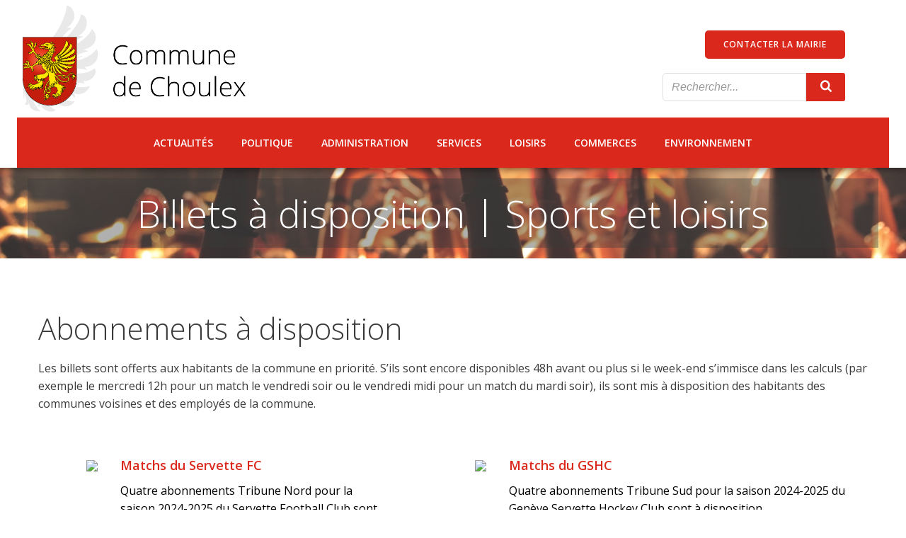

--- FILE ---
content_type: text/html; charset=UTF-8
request_url: https://choulex.ch/billets-a-disposition/
body_size: 20073
content:
<!DOCTYPE html>
<html lang="fr-FR">
<head>
    <meta charset="UTF-8">
    <meta name="viewport" content="width=device-width, initial-scale=1">
    <link rel="profile" href="https://gmpg.org/xfn/11">
    <title>Billets à disposition &#8211; Commune de Choulex</title>
<meta name='robots' content='max-image-preview:large' />
<link rel='dns-prefetch' href='//fonts.googleapis.com' />
<link rel="alternate" type="application/rss+xml" title="Commune de Choulex &raquo; Flux" href="https://choulex.ch/feed/" />
<link rel="alternate" type="application/rss+xml" title="Commune de Choulex &raquo; Flux des commentaires" href="https://choulex.ch/comments/feed/" />
<link rel="alternate" title="oEmbed (JSON)" type="application/json+oembed" href="https://choulex.ch/wp-json/oembed/1.0/embed?url=https%3A%2F%2Fchoulex.ch%2Fbillets-a-disposition%2F" />
<link rel="alternate" title="oEmbed (XML)" type="text/xml+oembed" href="https://choulex.ch/wp-json/oembed/1.0/embed?url=https%3A%2F%2Fchoulex.ch%2Fbillets-a-disposition%2F&#038;format=xml" />
<style id='wp-img-auto-sizes-contain-inline-css' type='text/css'>
img:is([sizes=auto i],[sizes^="auto," i]){contain-intrinsic-size:3000px 1500px}
/*# sourceURL=wp-img-auto-sizes-contain-inline-css */
</style>
<link rel='stylesheet' id='extend-builder-css-css' href='https://choulex.ch/wp-content/plugins/colibri-page-builder-pro/extend-builder/assets/static/css/theme.css?ver=1.0.406-pro' type='text/css' media='all' />
<style id='extend-builder-css-inline-css' type='text/css'>
/* page css */
/* part css : theme-shapes */
.colibri-shape-circles {
background-image:url('https://choulex.ch/wp-content/themes/colibri-wp/resources/images/header-shapes/circles.png')
}
.colibri-shape-10degree-stripes {
background-image:url('https://choulex.ch/wp-content/themes/colibri-wp/resources/images/header-shapes/10degree-stripes.png')
}
.colibri-shape-rounded-squares-blue {
background-image:url('https://choulex.ch/wp-content/themes/colibri-wp/resources/images/header-shapes/rounded-squares-blue.png')
}
.colibri-shape-many-rounded-squares-blue {
background-image:url('https://choulex.ch/wp-content/themes/colibri-wp/resources/images/header-shapes/many-rounded-squares-blue.png')
}
.colibri-shape-two-circles {
background-image:url('https://choulex.ch/wp-content/themes/colibri-wp/resources/images/header-shapes/two-circles.png')
}
.colibri-shape-circles-2 {
background-image:url('https://choulex.ch/wp-content/themes/colibri-wp/resources/images/header-shapes/circles-2.png')
}
.colibri-shape-circles-3 {
background-image:url('https://choulex.ch/wp-content/themes/colibri-wp/resources/images/header-shapes/circles-3.png')
}
.colibri-shape-circles-gradient {
background-image:url('https://choulex.ch/wp-content/themes/colibri-wp/resources/images/header-shapes/circles-gradient.png')
}
.colibri-shape-circles-white-gradient {
background-image:url('https://choulex.ch/wp-content/themes/colibri-wp/resources/images/header-shapes/circles-white-gradient.png')
}
.colibri-shape-waves {
background-image:url('https://choulex.ch/wp-content/themes/colibri-wp/resources/images/header-shapes/waves.png')
}
.colibri-shape-waves-inverted {
background-image:url('https://choulex.ch/wp-content/themes/colibri-wp/resources/images/header-shapes/waves-inverted.png')
}
.colibri-shape-dots {
background-image:url('https://choulex.ch/wp-content/themes/colibri-wp/resources/images/header-shapes/dots.png')
}
.colibri-shape-left-tilted-lines {
background-image:url('https://choulex.ch/wp-content/themes/colibri-wp/resources/images/header-shapes/left-tilted-lines.png')
}
.colibri-shape-right-tilted-lines {
background-image:url('https://choulex.ch/wp-content/themes/colibri-wp/resources/images/header-shapes/right-tilted-lines.png')
}
.colibri-shape-right-tilted-strips {
background-image:url('https://choulex.ch/wp-content/themes/colibri-wp/resources/images/header-shapes/right-tilted-strips.png')
}
/* part css : theme */

.h-y-container > *:not(:last-child), .h-x-container-inner > * {
  margin-bottom: 20px;
}
.h-x-container-inner, .h-column__content > .h-x-container > *:last-child {
  margin-bottom: -20px;
}
.h-x-container-inner > * {
  padding-left: 10px;
  padding-right: 10px;
}
.h-x-container-inner {
  margin-left: -10px;
  margin-right: -10px;
}
[class*=style-], [class*=local-style-], .h-global-transition, .h-global-transition-all, .h-global-transition-all * {
  transition-duration: 0.5s;
}
.wp-block-button .wp-block-button__link:not(.has-background),.wp-block-file .wp-block-file__button {
  background-color: rgb(218, 41, 28);
  background-image: none;
}
.wp-block-button .wp-block-button__link:not(.has-background):hover,.wp-block-button .wp-block-button__link:not(.has-background):focus,.wp-block-button .wp-block-button__link:not(.has-background):active,.wp-block-file .wp-block-file__button:hover,.wp-block-file .wp-block-file__button:focus,.wp-block-file .wp-block-file__button:active {
  background-color: rgb(133, 25, 17);
  background-image: none;
}
.wp-block-button.is-style-outline .wp-block-button__link:not(.has-background) {
  color: rgb(218, 41, 28);
  background-color: transparent;
  background-image: none;
  border-top-width: 2px;
  border-top-color: rgb(218, 41, 28);
  border-top-style: solid;
  border-right-width: 2px;
  border-right-color: rgb(218, 41, 28);
  border-right-style: solid;
  border-bottom-width: 2px;
  border-bottom-color: rgb(218, 41, 28);
  border-bottom-style: solid;
  border-left-width: 2px;
  border-left-color: rgb(218, 41, 28);
  border-left-style: solid;
}
.wp-block-button.is-style-outline .wp-block-button__link:not(.has-background):hover,.wp-block-button.is-style-outline .wp-block-button__link:not(.has-background):focus,.wp-block-button.is-style-outline .wp-block-button__link:not(.has-background):active {
  color: #fff;
  background-color: rgb(218, 41, 28);
  background-image: none;
}
.has-background-color,*[class^="wp-block-"].is-style-solid-color {
  background-color: rgb(218, 41, 28);
  background-image: none;
}
.has-colibri-color-1-background-color {
  background-color: rgb(218, 41, 28);
  background-image: none;
}
.wp-block-button .wp-block-button__link.has-colibri-color-1-background-color {
  background-color: rgb(218, 41, 28);
  background-image: none;
}
.wp-block-button .wp-block-button__link.has-colibri-color-1-background-color:hover,.wp-block-button .wp-block-button__link.has-colibri-color-1-background-color:focus,.wp-block-button .wp-block-button__link.has-colibri-color-1-background-color:active {
  background-color: rgb(133, 25, 17);
  background-image: none;
}
.wp-block-button.is-style-outline .wp-block-button__link.has-colibri-color-1-background-color {
  color: rgb(218, 41, 28);
  background-color: transparent;
  background-image: none;
  border-top-width: 2px;
  border-top-color: rgb(218, 41, 28);
  border-top-style: solid;
  border-right-width: 2px;
  border-right-color: rgb(218, 41, 28);
  border-right-style: solid;
  border-bottom-width: 2px;
  border-bottom-color: rgb(218, 41, 28);
  border-bottom-style: solid;
  border-left-width: 2px;
  border-left-color: rgb(218, 41, 28);
  border-left-style: solid;
}
.wp-block-button.is-style-outline .wp-block-button__link.has-colibri-color-1-background-color:hover,.wp-block-button.is-style-outline .wp-block-button__link.has-colibri-color-1-background-color:focus,.wp-block-button.is-style-outline .wp-block-button__link.has-colibri-color-1-background-color:active {
  color: #fff;
  background-color: rgb(218, 41, 28);
  background-image: none;
}
*[class^="wp-block-"].has-colibri-color-1-background-color,*[class^="wp-block-"] .has-colibri-color-1-background-color,*[class^="wp-block-"].is-style-solid-color.has-colibri-color-1-color,*[class^="wp-block-"].is-style-solid-color blockquote.has-colibri-color-1-color,*[class^="wp-block-"].is-style-solid-color blockquote.has-colibri-color-1-color p {
  background-color: rgb(218, 41, 28);
  background-image: none;
}
.has-colibri-color-1-color {
  color: rgb(218, 41, 28);
}
.has-colibri-color-2-background-color {
  background-color: rgb(110, 110, 110);
  background-image: none;
}
.wp-block-button .wp-block-button__link.has-colibri-color-2-background-color {
  background-color: rgb(110, 110, 110);
  background-image: none;
}
.wp-block-button .wp-block-button__link.has-colibri-color-2-background-color:hover,.wp-block-button .wp-block-button__link.has-colibri-color-2-background-color:focus,.wp-block-button .wp-block-button__link.has-colibri-color-2-background-color:active {
  background-color: rgb(59, 59, 59);
  background-image: none;
}
.wp-block-button.is-style-outline .wp-block-button__link.has-colibri-color-2-background-color {
  color: rgb(110, 110, 110);
  background-color: transparent;
  background-image: none;
  border-top-width: 2px;
  border-top-color: rgb(110, 110, 110);
  border-top-style: solid;
  border-right-width: 2px;
  border-right-color: rgb(110, 110, 110);
  border-right-style: solid;
  border-bottom-width: 2px;
  border-bottom-color: rgb(110, 110, 110);
  border-bottom-style: solid;
  border-left-width: 2px;
  border-left-color: rgb(110, 110, 110);
  border-left-style: solid;
}
.wp-block-button.is-style-outline .wp-block-button__link.has-colibri-color-2-background-color:hover,.wp-block-button.is-style-outline .wp-block-button__link.has-colibri-color-2-background-color:focus,.wp-block-button.is-style-outline .wp-block-button__link.has-colibri-color-2-background-color:active {
  color: #fff;
  background-color: rgb(110, 110, 110);
  background-image: none;
}
*[class^="wp-block-"].has-colibri-color-2-background-color,*[class^="wp-block-"] .has-colibri-color-2-background-color,*[class^="wp-block-"].is-style-solid-color.has-colibri-color-2-color,*[class^="wp-block-"].is-style-solid-color blockquote.has-colibri-color-2-color,*[class^="wp-block-"].is-style-solid-color blockquote.has-colibri-color-2-color p {
  background-color: rgb(110, 110, 110);
  background-image: none;
}
.has-colibri-color-2-color {
  color: rgb(110, 110, 110);
}
.has-colibri-color-3-background-color {
  background-color: #b4b4b4;
  background-image: none;
}
.wp-block-button .wp-block-button__link.has-colibri-color-3-background-color {
  background-color: #b4b4b4;
  background-image: none;
}
.wp-block-button .wp-block-button__link.has-colibri-color-3-background-color:hover,.wp-block-button .wp-block-button__link.has-colibri-color-3-background-color:focus,.wp-block-button .wp-block-button__link.has-colibri-color-3-background-color:active {
  background-color: rgb(78, 78, 78);
  background-image: none;
}
.wp-block-button.is-style-outline .wp-block-button__link.has-colibri-color-3-background-color {
  color: #b4b4b4;
  background-color: transparent;
  background-image: none;
  border-top-width: 2px;
  border-top-color: #b4b4b4;
  border-top-style: solid;
  border-right-width: 2px;
  border-right-color: #b4b4b4;
  border-right-style: solid;
  border-bottom-width: 2px;
  border-bottom-color: #b4b4b4;
  border-bottom-style: solid;
  border-left-width: 2px;
  border-left-color: #b4b4b4;
  border-left-style: solid;
}
.wp-block-button.is-style-outline .wp-block-button__link.has-colibri-color-3-background-color:hover,.wp-block-button.is-style-outline .wp-block-button__link.has-colibri-color-3-background-color:focus,.wp-block-button.is-style-outline .wp-block-button__link.has-colibri-color-3-background-color:active {
  color: #fff;
  background-color: #b4b4b4;
  background-image: none;
}
*[class^="wp-block-"].has-colibri-color-3-background-color,*[class^="wp-block-"] .has-colibri-color-3-background-color,*[class^="wp-block-"].is-style-solid-color.has-colibri-color-3-color,*[class^="wp-block-"].is-style-solid-color blockquote.has-colibri-color-3-color,*[class^="wp-block-"].is-style-solid-color blockquote.has-colibri-color-3-color p {
  background-color: #b4b4b4;
  background-image: none;
}
.has-colibri-color-3-color {
  color: #b4b4b4;
}
.has-colibri-color-4-background-color {
  background-color: rgb(232, 232, 232);
  background-image: none;
}
.wp-block-button .wp-block-button__link.has-colibri-color-4-background-color {
  background-color: rgb(232, 232, 232);
  background-image: none;
}
.wp-block-button .wp-block-button__link.has-colibri-color-4-background-color:hover,.wp-block-button .wp-block-button__link.has-colibri-color-4-background-color:focus,.wp-block-button .wp-block-button__link.has-colibri-color-4-background-color:active {
  background-color: rgb(79, 79, 79);
  background-image: none;
}
.wp-block-button.is-style-outline .wp-block-button__link.has-colibri-color-4-background-color {
  color: rgb(232, 232, 232);
  background-color: transparent;
  background-image: none;
  border-top-width: 2px;
  border-top-color: rgb(232, 232, 232);
  border-top-style: solid;
  border-right-width: 2px;
  border-right-color: rgb(232, 232, 232);
  border-right-style: solid;
  border-bottom-width: 2px;
  border-bottom-color: rgb(232, 232, 232);
  border-bottom-style: solid;
  border-left-width: 2px;
  border-left-color: rgb(232, 232, 232);
  border-left-style: solid;
}
.wp-block-button.is-style-outline .wp-block-button__link.has-colibri-color-4-background-color:hover,.wp-block-button.is-style-outline .wp-block-button__link.has-colibri-color-4-background-color:focus,.wp-block-button.is-style-outline .wp-block-button__link.has-colibri-color-4-background-color:active {
  color: #fff;
  background-color: rgb(232, 232, 232);
  background-image: none;
}
*[class^="wp-block-"].has-colibri-color-4-background-color,*[class^="wp-block-"] .has-colibri-color-4-background-color,*[class^="wp-block-"].is-style-solid-color.has-colibri-color-4-color,*[class^="wp-block-"].is-style-solid-color blockquote.has-colibri-color-4-color,*[class^="wp-block-"].is-style-solid-color blockquote.has-colibri-color-4-color p {
  background-color: rgb(232, 232, 232);
  background-image: none;
}
.has-colibri-color-4-color {
  color: rgb(232, 232, 232);
}
.has-colibri-color-5-background-color {
  background-color: rgb(255, 255, 255);
  background-image: none;
}
.wp-block-button .wp-block-button__link.has-colibri-color-5-background-color {
  background-color: rgb(255, 255, 255);
  background-image: none;
}
.wp-block-button .wp-block-button__link.has-colibri-color-5-background-color:hover,.wp-block-button .wp-block-button__link.has-colibri-color-5-background-color:focus,.wp-block-button .wp-block-button__link.has-colibri-color-5-background-color:active {
  background-color: rgb(102, 102, 102);
  background-image: none;
}
.wp-block-button.is-style-outline .wp-block-button__link.has-colibri-color-5-background-color {
  color: rgb(255, 255, 255);
  background-color: transparent;
  background-image: none;
  border-top-width: 2px;
  border-top-color: rgb(255, 255, 255);
  border-top-style: solid;
  border-right-width: 2px;
  border-right-color: rgb(255, 255, 255);
  border-right-style: solid;
  border-bottom-width: 2px;
  border-bottom-color: rgb(255, 255, 255);
  border-bottom-style: solid;
  border-left-width: 2px;
  border-left-color: rgb(255, 255, 255);
  border-left-style: solid;
}
.wp-block-button.is-style-outline .wp-block-button__link.has-colibri-color-5-background-color:hover,.wp-block-button.is-style-outline .wp-block-button__link.has-colibri-color-5-background-color:focus,.wp-block-button.is-style-outline .wp-block-button__link.has-colibri-color-5-background-color:active {
  color: #fff;
  background-color: rgb(255, 255, 255);
  background-image: none;
}
*[class^="wp-block-"].has-colibri-color-5-background-color,*[class^="wp-block-"] .has-colibri-color-5-background-color,*[class^="wp-block-"].is-style-solid-color.has-colibri-color-5-color,*[class^="wp-block-"].is-style-solid-color blockquote.has-colibri-color-5-color,*[class^="wp-block-"].is-style-solid-color blockquote.has-colibri-color-5-color p {
  background-color: rgb(255, 255, 255);
  background-image: none;
}
.has-colibri-color-5-color {
  color: rgb(255, 255, 255);
}
.has-colibri-color-6-background-color {
  background-color: #3a3a3a;
  background-image: none;
}
.wp-block-button .wp-block-button__link.has-colibri-color-6-background-color {
  background-color: #3a3a3a;
  background-image: none;
}
.wp-block-button .wp-block-button__link.has-colibri-color-6-background-color:hover,.wp-block-button .wp-block-button__link.has-colibri-color-6-background-color:focus,.wp-block-button .wp-block-button__link.has-colibri-color-6-background-color:active {
  background-color: rgb(58, 58, 58);
  background-image: none;
}
.wp-block-button.is-style-outline .wp-block-button__link.has-colibri-color-6-background-color {
  color: #3a3a3a;
  background-color: transparent;
  background-image: none;
  border-top-width: 2px;
  border-top-color: #3a3a3a;
  border-top-style: solid;
  border-right-width: 2px;
  border-right-color: #3a3a3a;
  border-right-style: solid;
  border-bottom-width: 2px;
  border-bottom-color: #3a3a3a;
  border-bottom-style: solid;
  border-left-width: 2px;
  border-left-color: #3a3a3a;
  border-left-style: solid;
}
.wp-block-button.is-style-outline .wp-block-button__link.has-colibri-color-6-background-color:hover,.wp-block-button.is-style-outline .wp-block-button__link.has-colibri-color-6-background-color:focus,.wp-block-button.is-style-outline .wp-block-button__link.has-colibri-color-6-background-color:active {
  color: #fff;
  background-color: #3a3a3a;
  background-image: none;
}
*[class^="wp-block-"].has-colibri-color-6-background-color,*[class^="wp-block-"] .has-colibri-color-6-background-color,*[class^="wp-block-"].is-style-solid-color.has-colibri-color-6-color,*[class^="wp-block-"].is-style-solid-color blockquote.has-colibri-color-6-color,*[class^="wp-block-"].is-style-solid-color blockquote.has-colibri-color-6-color p {
  background-color: #3a3a3a;
  background-image: none;
}
.has-colibri-color-6-color {
  color: #3a3a3a;
}
#colibri .woocommerce-store-notice,#colibri.woocommerce .content .h-section input[type=submit],#colibri.woocommerce-page  .content .h-section  input[type=button],#colibri.woocommerce .content .h-section  input[type=button],#colibri.woocommerce-page  .content .h-section .button,#colibri.woocommerce .content .h-section .button,#colibri.woocommerce-page  .content .h-section  a.button,#colibri.woocommerce .content .h-section  a.button,#colibri.woocommerce-page  .content .h-section button.button,#colibri.woocommerce .content .h-section button.button,#colibri.woocommerce-page  .content .h-section input.button,#colibri.woocommerce .content .h-section input.button,#colibri.woocommerce-page  .content .h-section input#submit,#colibri.woocommerce .content .h-section input#submit,#colibri.woocommerce-page  .content .h-section a.added_to_cart,#colibri.woocommerce .content .h-section a.added_to_cart,#colibri.woocommerce-page  .content .h-section .ui-slider-range,#colibri.woocommerce .content .h-section .ui-slider-range,#colibri.woocommerce-page  .content .h-section .ui-slider-handle,#colibri.woocommerce .content .h-section .ui-slider-handle,#colibri.woocommerce-page  .content .h-section .wc-block-cart__submit-button,#colibri.woocommerce .content .h-section .wc-block-cart__submit-button,#colibri.woocommerce-page  .content .h-section .wc-block-components-checkout-place-order-button,#colibri.woocommerce .content .h-section .wc-block-components-checkout-place-order-button {
  background-color: rgb(218, 41, 28);
  background-image: none;
  border-top-width: 0px;
  border-top-color: rgb(218, 41, 28);
  border-top-style: solid;
  border-right-width: 0px;
  border-right-color: rgb(218, 41, 28);
  border-right-style: solid;
  border-bottom-width: 0px;
  border-bottom-color: rgb(218, 41, 28);
  border-bottom-style: solid;
  border-left-width: 0px;
  border-left-color: rgb(218, 41, 28);
  border-left-style: solid;
}
#colibri .woocommerce-store-notice:hover,#colibri .woocommerce-store-notice:focus,#colibri .woocommerce-store-notice:active,#colibri.woocommerce .content .h-section input[type=submit]:hover,#colibri.woocommerce .content .h-section input[type=submit]:focus,#colibri.woocommerce .content .h-section input[type=submit]:active,#colibri.woocommerce-page  .content .h-section  input[type=button]:hover,#colibri.woocommerce-page  .content .h-section  input[type=button]:focus,#colibri.woocommerce-page  .content .h-section  input[type=button]:active,#colibri.woocommerce .content .h-section  input[type=button]:hover,#colibri.woocommerce .content .h-section  input[type=button]:focus,#colibri.woocommerce .content .h-section  input[type=button]:active,#colibri.woocommerce-page  .content .h-section .button:hover,#colibri.woocommerce-page  .content .h-section .button:focus,#colibri.woocommerce-page  .content .h-section .button:active,#colibri.woocommerce .content .h-section .button:hover,#colibri.woocommerce .content .h-section .button:focus,#colibri.woocommerce .content .h-section .button:active,#colibri.woocommerce-page  .content .h-section  a.button:hover,#colibri.woocommerce-page  .content .h-section  a.button:focus,#colibri.woocommerce-page  .content .h-section  a.button:active,#colibri.woocommerce .content .h-section  a.button:hover,#colibri.woocommerce .content .h-section  a.button:focus,#colibri.woocommerce .content .h-section  a.button:active,#colibri.woocommerce-page  .content .h-section button.button:hover,#colibri.woocommerce-page  .content .h-section button.button:focus,#colibri.woocommerce-page  .content .h-section button.button:active,#colibri.woocommerce .content .h-section button.button:hover,#colibri.woocommerce .content .h-section button.button:focus,#colibri.woocommerce .content .h-section button.button:active,#colibri.woocommerce-page  .content .h-section input.button:hover,#colibri.woocommerce-page  .content .h-section input.button:focus,#colibri.woocommerce-page  .content .h-section input.button:active,#colibri.woocommerce .content .h-section input.button:hover,#colibri.woocommerce .content .h-section input.button:focus,#colibri.woocommerce .content .h-section input.button:active,#colibri.woocommerce-page  .content .h-section input#submit:hover,#colibri.woocommerce-page  .content .h-section input#submit:focus,#colibri.woocommerce-page  .content .h-section input#submit:active,#colibri.woocommerce .content .h-section input#submit:hover,#colibri.woocommerce .content .h-section input#submit:focus,#colibri.woocommerce .content .h-section input#submit:active,#colibri.woocommerce-page  .content .h-section a.added_to_cart:hover,#colibri.woocommerce-page  .content .h-section a.added_to_cart:focus,#colibri.woocommerce-page  .content .h-section a.added_to_cart:active,#colibri.woocommerce .content .h-section a.added_to_cart:hover,#colibri.woocommerce .content .h-section a.added_to_cart:focus,#colibri.woocommerce .content .h-section a.added_to_cart:active,#colibri.woocommerce-page  .content .h-section .ui-slider-range:hover,#colibri.woocommerce-page  .content .h-section .ui-slider-range:focus,#colibri.woocommerce-page  .content .h-section .ui-slider-range:active,#colibri.woocommerce .content .h-section .ui-slider-range:hover,#colibri.woocommerce .content .h-section .ui-slider-range:focus,#colibri.woocommerce .content .h-section .ui-slider-range:active,#colibri.woocommerce-page  .content .h-section .ui-slider-handle:hover,#colibri.woocommerce-page  .content .h-section .ui-slider-handle:focus,#colibri.woocommerce-page  .content .h-section .ui-slider-handle:active,#colibri.woocommerce .content .h-section .ui-slider-handle:hover,#colibri.woocommerce .content .h-section .ui-slider-handle:focus,#colibri.woocommerce .content .h-section .ui-slider-handle:active,#colibri.woocommerce-page  .content .h-section .wc-block-cart__submit-button:hover,#colibri.woocommerce-page  .content .h-section .wc-block-cart__submit-button:focus,#colibri.woocommerce-page  .content .h-section .wc-block-cart__submit-button:active,#colibri.woocommerce .content .h-section .wc-block-cart__submit-button:hover,#colibri.woocommerce .content .h-section .wc-block-cart__submit-button:focus,#colibri.woocommerce .content .h-section .wc-block-cart__submit-button:active,#colibri.woocommerce-page  .content .h-section .wc-block-components-checkout-place-order-button:hover,#colibri.woocommerce-page  .content .h-section .wc-block-components-checkout-place-order-button:focus,#colibri.woocommerce-page  .content .h-section .wc-block-components-checkout-place-order-button:active,#colibri.woocommerce .content .h-section .wc-block-components-checkout-place-order-button:hover,#colibri.woocommerce .content .h-section .wc-block-components-checkout-place-order-button:focus,#colibri.woocommerce .content .h-section .wc-block-components-checkout-place-order-button:active {
  background-color: rgb(133, 25, 17);
  background-image: none;
  border-top-width: 0px;
  border-top-color: rgb(133, 25, 17);
  border-top-style: solid;
  border-right-width: 0px;
  border-right-color: rgb(133, 25, 17);
  border-right-style: solid;
  border-bottom-width: 0px;
  border-bottom-color: rgb(133, 25, 17);
  border-bottom-style: solid;
  border-left-width: 0px;
  border-left-color: rgb(133, 25, 17);
  border-left-style: solid;
}
#colibri.woocommerce-page  .content .h-section .star-rating::before,#colibri.woocommerce .content .h-section .star-rating::before,#colibri.woocommerce-page  .content .h-section .star-rating span::before,#colibri.woocommerce .content .h-section .star-rating span::before {
  color: rgb(218, 41, 28);
}
#colibri.woocommerce-page  .content .h-section .price,#colibri.woocommerce .content .h-section .price {
  color: rgb(218, 41, 28);
}
#colibri.woocommerce-page  .content .h-section .price del,#colibri.woocommerce .content .h-section .price del {
  color: rgb(218, 109, 101);
}
#colibri.woocommerce-page  .content .h-section .onsale,#colibri.woocommerce .content .h-section .onsale {
  background-color: rgb(218, 41, 28);
  background-image: none;
}
#colibri.woocommerce-page  .content .h-section .onsale:hover,#colibri.woocommerce-page  .content .h-section .onsale:focus,#colibri.woocommerce-page  .content .h-section .onsale:active,#colibri.woocommerce .content .h-section .onsale:hover,#colibri.woocommerce .content .h-section .onsale:focus,#colibri.woocommerce .content .h-section .onsale:active {
  background-color: rgb(133, 25, 17);
  background-image: none;
}
#colibri.woocommerce ul.products li.product h2:hover {
  color: rgb(218, 41, 28);
}
#colibri.woocommerce-page  .content .h-section .woocommerce-pagination .page-numbers.current,#colibri.woocommerce .content .h-section .woocommerce-pagination .page-numbers.current,#colibri.woocommerce-page  .content .h-section .woocommerce-pagination a.page-numbers:hover,#colibri.woocommerce .content .h-section .woocommerce-pagination a.page-numbers:hover {
  background-color: rgb(218, 41, 28);
  background-image: none;
}
#colibri.woocommerce-page  .content .h-section .comment-form-rating .stars a,#colibri.woocommerce .content .h-section .comment-form-rating .stars a {
  color: rgb(218, 41, 28);
}
.h-section-global-spacing {
  padding-top: 90px;
  padding-bottom: 90px;
}
#colibri .colibri-language-switcher {
  background-color: white;
  background-image: none;
  top: 80px;
  border-top-width: 0px;
  border-top-style: none;
  border-top-left-radius: 4px;
  border-top-right-radius: 0px;
  border-right-width: 0px;
  border-right-style: none;
  border-bottom-width: 0px;
  border-bottom-style: none;
  border-bottom-left-radius: 4px;
  border-bottom-right-radius: 0px;
  border-left-width: 0px;
  border-left-style: none;
}
#colibri .colibri-language-switcher .lang-item {
  padding-top: 14px;
  padding-right: 18px;
  padding-bottom: 14px;
  padding-left: 18px;
}
body {
  font-family: Open Sans;
  font-weight: 400;
  font-size: 16px;
  line-height: 1.6;
  color: #3a3a3a;
}
body a {
  font-family: Open Sans;
  font-weight: 400;
  text-decoration: none;
  font-size: 1em;
  line-height: 1.5;
  color: rgb(218, 41, 28);
}
body p {
  margin-bottom: 16px;
  font-family: Open Sans;
  font-weight: 400;
  font-size: 16px;
  line-height: 1.6;
  color: #3a3a3a;
}
body .h-lead p {
  margin-bottom: 16px;
  font-family: Open Sans;
  font-weight: 400;
  font-size: 1.25em;
  line-height: 1.5;
  color: #3a3a3a;
}
body blockquote p {
  margin-bottom: 16px;
  font-family: Open Sans;
  font-weight: 400;
  font-size: 16px;
  line-height: 1.6;
  color: #3a3a3a;
}
body h1 {
  margin-bottom: 16px;
  font-family: Open Sans;
  font-weight: 300;
  font-size: 3.375em;
  line-height: 1.26;
  color: rgb(58, 58, 58);
}
body h2 {
  margin-bottom: 16px;
  font-family: Open Sans;
  font-weight: 300;
  font-size: 2.625em;
  line-height: 1.143;
  color: rgb(58, 58, 58);
}
body h3 {
  margin-bottom: 16px;
  font-family: Open Sans;
  font-weight: 300;
  font-size: 2.25em;
  line-height: 1.25;
  color: rgb(58, 58, 58);
}
body h4 {
  margin-bottom: 16px;
  font-family: Open Sans;
  font-weight: 600;
  font-size: 1.25em;
  line-height: 1.6;
  color: rgb(58, 58, 58);
}
body h5 {
  margin-bottom: 16px;
  font-family: Open Sans;
  font-weight: 600;
  font-size: 1.125em;
  line-height: 1.55;
  color: rgb(58, 58, 58);
}
body h6 {
  margin-bottom: 16px;
  font-family: Open Sans;
  font-weight: 600;
  font-size: 1em;
  line-height: 1.6;
  color: rgb(58, 58, 58);
}
.has-colibri-color-7-background-color {
  background-color: rgb(64, 92, 48);
  background-image: none;
}
.wp-block-button .wp-block-button__link.has-colibri-color-7-background-color {
  background-color: rgb(64, 92, 48);
  background-image: none;
}
.wp-block-button .wp-block-button__link.has-colibri-color-7-background-color:hover,.wp-block-button .wp-block-button__link.has-colibri-color-7-background-color:focus,.wp-block-button .wp-block-button__link.has-colibri-color-7-background-color:active {
  background-color: rgb(44, 92, 17);
  background-image: none;
}
.wp-block-button.is-style-outline .wp-block-button__link.has-colibri-color-7-background-color {
  color: rgb(64, 92, 48);
  background-color: transparent;
  background-image: none;
  border-top-width: 2px;
  border-top-color: rgb(64, 92, 48);
  border-top-style: solid;
  border-right-width: 2px;
  border-right-color: rgb(64, 92, 48);
  border-right-style: solid;
  border-bottom-width: 2px;
  border-bottom-color: rgb(64, 92, 48);
  border-bottom-style: solid;
  border-left-width: 2px;
  border-left-color: rgb(64, 92, 48);
  border-left-style: solid;
}
.wp-block-button.is-style-outline .wp-block-button__link.has-colibri-color-7-background-color:hover,.wp-block-button.is-style-outline .wp-block-button__link.has-colibri-color-7-background-color:focus,.wp-block-button.is-style-outline .wp-block-button__link.has-colibri-color-7-background-color:active {
  color: #fff;
  background-color: rgb(64, 92, 48);
  background-image: none;
}
*[class^="wp-block-"].has-colibri-color-7-background-color,*[class^="wp-block-"] .has-colibri-color-7-background-color,*[class^="wp-block-"].is-style-solid-color.has-colibri-color-7-color,*[class^="wp-block-"].is-style-solid-color blockquote.has-colibri-color-7-color,*[class^="wp-block-"].is-style-solid-color blockquote.has-colibri-color-7-color p {
  background-color: rgb(64, 92, 48);
  background-image: none;
}
.has-colibri-color-7-color {
  color: rgb(64, 92, 48);
}
.has-colibri-color-8-background-color {
  background-color: rgb(119, 178, 80);
  background-image: none;
}
.wp-block-button .wp-block-button__link.has-colibri-color-8-background-color {
  background-color: rgb(119, 178, 80);
  background-image: none;
}
.wp-block-button .wp-block-button__link.has-colibri-color-8-background-color:hover,.wp-block-button .wp-block-button__link.has-colibri-color-8-background-color:focus,.wp-block-button .wp-block-button__link.has-colibri-color-8-background-color:active {
  background-color: rgb(62, 93, 42);
  background-image: none;
}
.wp-block-button.is-style-outline .wp-block-button__link.has-colibri-color-8-background-color {
  color: rgb(119, 178, 80);
  background-color: transparent;
  background-image: none;
  border-top-width: 2px;
  border-top-color: rgb(119, 178, 80);
  border-top-style: solid;
  border-right-width: 2px;
  border-right-color: rgb(119, 178, 80);
  border-right-style: solid;
  border-bottom-width: 2px;
  border-bottom-color: rgb(119, 178, 80);
  border-bottom-style: solid;
  border-left-width: 2px;
  border-left-color: rgb(119, 178, 80);
  border-left-style: solid;
}
.wp-block-button.is-style-outline .wp-block-button__link.has-colibri-color-8-background-color:hover,.wp-block-button.is-style-outline .wp-block-button__link.has-colibri-color-8-background-color:focus,.wp-block-button.is-style-outline .wp-block-button__link.has-colibri-color-8-background-color:active {
  color: #fff;
  background-color: rgb(119, 178, 80);
  background-image: none;
}
*[class^="wp-block-"].has-colibri-color-8-background-color,*[class^="wp-block-"] .has-colibri-color-8-background-color,*[class^="wp-block-"].is-style-solid-color.has-colibri-color-8-color,*[class^="wp-block-"].is-style-solid-color blockquote.has-colibri-color-8-color,*[class^="wp-block-"].is-style-solid-color blockquote.has-colibri-color-8-color p {
  background-color: rgb(119, 178, 80);
  background-image: none;
}
.has-colibri-color-8-color {
  color: rgb(119, 178, 80);
}


@media (min-width: 768px) and (max-width: 1023px){
.h-section-global-spacing {
  padding-top: 60px;
  padding-bottom: 60px;
}

}

@media (max-width: 767px){
.h-section-global-spacing {
  padding-top: 30px;
  padding-bottom: 30px;
}

}
/* part css : page */
#colibri .style-3044 {
  height: auto;
  min-height: unset;
  background-color: rgb(64, 92, 48);
  background-position: 43.53117453285417% 71.10593015104104%;
  background-size: cover;
  background-image: url("https://choulex.ch/wp-content/uploads/2022/01/hzgs56ze49s.jpg");
  background-attachment: scroll;
  background-repeat: no-repeat;
  padding-top: 0px;
  padding-bottom: 0px;
}
#colibri .style-3046 {
  text-align: center;
  height: auto;
  min-height: unset;
  background-color: rgba(58, 58, 58, 0.4);
  background-image: none;
}
#colibri .style-3047 p,#colibri .style-3047  h1,#colibri .style-3047  h2,#colibri .style-3047  h3,#colibri .style-3047  h4,#colibri .style-3047  h5,#colibri .style-3047  h6 {
  color: rgb(255, 255, 255);
}
#colibri .style-3047 .text-wrapper-fancy svg path {
  stroke: #000000;
  stroke-linejoin: initial;
  stroke-linecap: initial;
  stroke-width: 8px;
}
#colibri .style-3498 {
  height: auto;
  min-height: unset;
  padding-top: 45px;
}
#colibri .style-3500 {
  text-align: left;
  height: auto;
  min-height: unset;
}
#colibri .style-3503 {
  text-align: center;
  height: auto;
  min-height: unset;
}
.style-3505 > .h-y-container > *:not(:last-child) {
  margin-bottom: 10px;
}
#colibri .style-3505 {
  text-align: left;
  height: auto;
  min-height: unset;
}
#colibri .style-3506 p,#colibri .style-3506  h1,#colibri .style-3506  h2,#colibri .style-3506  h3,#colibri .style-3506  h4,#colibri .style-3506  h5,#colibri .style-3506  h6 {
  color: rgb(218, 41, 28);
}
#colibri .style-3506 .text-wrapper-fancy svg path {
  stroke: #000000;
  stroke-linejoin: initial;
  stroke-linecap: initial;
  stroke-width: 8px;
}
#colibri .style-3507 {
  color: #3a3a3a;
  text-align: left;
}
#colibri .style-3507 p {
  color: #3a3a3a;
}
#colibri .style-3507 ol {
  list-style-type: decimal;
}
#colibri .style-3507 ul {
  list-style-type: disc;
}
#colibri .style-3508 {
  text-align: left;
}
#colibri .style-3509-icon {
  width: 12px;
  height: 12px;
  margin-right: 10px;
  margin-left: 0px;
}
#colibri .style-3509 {
  font-family: Open Sans;
  font-weight: 600;
  text-transform: uppercase;
  font-size: 12px;
  line-height: 1em;
  letter-spacing: 1px;
  color: #fff;
  padding-top: 12px;
  padding-right: 24px;
  padding-bottom: 12px;
  padding-left: 24px;
  text-align: center;
  background-color: rgb(218, 41, 28);
  background-image: none;
  border-top-width: 2px;
  border-top-color: rgb(218, 41, 28);
  border-top-style: solid;
  border-top-left-radius: 5px;
  border-top-right-radius: 5px;
  border-right-width: 2px;
  border-right-color: rgb(218, 41, 28);
  border-right-style: solid;
  border-bottom-width: 2px;
  border-bottom-color: rgb(218, 41, 28);
  border-bottom-style: solid;
  border-bottom-left-radius: 5px;
  border-bottom-right-radius: 5px;
  border-left-width: 2px;
  border-left-color: rgb(218, 41, 28);
  border-left-style: solid;
}
#colibri .style-3509:hover,#colibri .style-3509:focus {
  background-color: rgb(133, 25, 17);
  border-top-color: rgb(133, 25, 17);
  border-right-color: rgb(133, 25, 17);
  border-bottom-color: rgb(133, 25, 17);
  border-left-color: rgb(133, 25, 17);
}
#colibri .style-3509:active .style-3509-icon {
  width: 12px;
  height: 12px;
  margin-right: 10px;
  margin-left: 0px;
}
#colibri .style-3513-image {
  opacity: 1;
}
#colibri .style-3513-caption {
  margin-top: 10px;
}
#colibri .style-3513-frameImage {
  z-index: -1;
  transform: translateX(10%) translateY(10%);
  transform-origin: center center 0px;
  background-color: rgb(0,0,0);
  height: 100%;
  width: 100% ;
  border-top-width: 10px;
  border-top-color: rgb(0,0,0);
  border-top-style: none;
  border-right-width: 10px;
  border-right-color: rgb(0,0,0);
  border-right-style: none;
  border-bottom-width: 10px;
  border-bottom-color: rgb(0,0,0);
  border-bottom-style: none;
  border-left-width: 10px;
  border-left-color: rgb(0,0,0);
  border-left-style: none;
}
#colibri .style-3514-image {
  opacity: 1;
}
#colibri .style-3514-caption {
  margin-top: 10px;
}
#colibri .style-3514-frameImage {
  z-index: -1;
  transform: translateX(10%) translateY(10%);
  transform-origin: center center 0px;
  background-color: rgb(0,0,0);
  height: 100%;
  width: 100% ;
  border-top-width: 10px;
  border-top-color: rgb(0,0,0);
  border-top-style: none;
  border-right-width: 10px;
  border-right-color: rgb(0,0,0);
  border-right-style: none;
  border-bottom-width: 10px;
  border-bottom-color: rgb(0,0,0);
  border-bottom-style: none;
  border-left-width: 10px;
  border-left-color: rgb(0,0,0);
  border-left-style: none;
}
#colibri .style-3516-image {
  opacity: 1;
}
#colibri .style-3516-caption {
  margin-top: 10px;
}
#colibri .style-3516-frameImage {
  z-index: -1;
  transform: translateX(10%) translateY(10%);
  transform-origin: center center 0px;
  background-color: rgb(0,0,0);
  height: 100%;
  width: 100% ;
  border-top-width: 10px;
  border-top-color: rgb(0,0,0);
  border-top-style: none;
  border-right-width: 10px;
  border-right-color: rgb(0,0,0);
  border-right-style: none;
  border-bottom-width: 10px;
  border-bottom-color: rgb(0,0,0);
  border-bottom-style: none;
  border-left-width: 10px;
  border-left-color: rgb(0,0,0);
  border-left-style: none;
}
#colibri .style-3519 {
  color: #3a3a3a;
}
#colibri .style-3519 p {
  color: #3a3a3a;
}
#colibri .style-3519 ol {
  list-style-type: decimal;
}
#colibri .style-3519 ul {
  list-style-type: disc;
}
#colibri .style-3792 {
  height: auto;
  min-height: unset;
  background-color: #F5FAFD;
  background-position: 47.199063530693216% 67.10559687132137%;
  background-size: cover;
  background-image: url("https://choulex.ch/wp-content/uploads/2022/01/hzgs56ze49s.jpg");
  background-attachment: scroll;
  background-repeat: no-repeat;
  padding-top: 0px;
  padding-bottom: 0px;
}
#colibri .style-3794 {
  text-align: center;
  height: auto;
  min-height: unset;
  background-color: rgba(58, 58, 58, 0.4);
  background-image: none;
}
#colibri .style-3795 p,#colibri .style-3795  h1,#colibri .style-3795  h2,#colibri .style-3795  h3,#colibri .style-3795  h4,#colibri .style-3795  h5,#colibri .style-3795  h6 {
  color: rgb(255, 255, 255);
}
#colibri .style-3795 .text-wrapper-fancy svg path {
  stroke: #000000;
  stroke-linejoin: initial;
  stroke-linecap: initial;
  stroke-width: 8px;
}
#colibri .style-4310 {
  text-align: center;
  height: auto;
  min-height: unset;
}
#colibri .style-4311 p,#colibri .style-4311  h1,#colibri .style-4311  h2,#colibri .style-4311  h3,#colibri .style-4311  h4,#colibri .style-4311  h5,#colibri .style-4311  h6 {
  text-align: left;
}
#colibri .style-4311 .text-wrapper-fancy svg path {
  stroke: #000000;
  stroke-linejoin: initial;
  stroke-linecap: initial;
  stroke-width: 8px;
}
#colibri .style-5205 {
  text-align: left;
}
#colibri .style-5205 ol {
  list-style-type: decimal;
}
#colibri .style-5205 ul {
  list-style-type: disc;
}
#colibri .style-5207-icon {
  width: 12px;
  height: 12px;
  margin-right: 10px;
  margin-left: 0px;
}
#colibri .style-5207 {
  text-align: center;
  background-color: rgb(218, 41, 28);
  background-image: none;
  font-family: Open Sans;
  font-weight: 600;
  text-transform: uppercase;
  font-size: 12px;
  line-height: 1;
  letter-spacing: 1px;
  color: #fff;
  border-top-width: 2px;
  border-top-color: rgb(218, 41, 28);
  border-top-style: solid;
  border-top-left-radius: 5px;
  border-top-right-radius: 5px;
  border-right-width: 2px;
  border-right-color: rgb(218, 41, 28);
  border-right-style: solid;
  border-bottom-width: 2px;
  border-bottom-color: rgb(218, 41, 28);
  border-bottom-style: solid;
  border-bottom-left-radius: 5px;
  border-bottom-right-radius: 5px;
  border-left-width: 2px;
  border-left-color: rgb(218, 41, 28);
  border-left-style: solid;
  padding-top: 12px;
  padding-right: 24px;
  padding-bottom: 12px;
  padding-left: 24px;
}
#colibri .style-5207:hover,#colibri .style-5207:focus {
  background-color: rgb(133, 25, 17);
  border-top-color: rgb(133, 25, 17);
  border-right-color: rgb(133, 25, 17);
  border-bottom-color: rgb(133, 25, 17);
  border-left-color: rgb(133, 25, 17);
}
#colibri .style-5207:active .style-5207-icon {
  width: 12px;
  height: 12px;
  margin-right: 10px;
  margin-left: 0px;
}
#colibri .style-5209-icon {
  width: 12px;
  height: 12px;
  margin-right: 10px;
  margin-left: 0px;
}
#colibri .style-5209 {
  text-align: center;
  background-color: rgb(218, 41, 28);
  background-image: none;
  font-family: Open Sans;
  font-weight: 600;
  text-transform: uppercase;
  font-size: 12px;
  line-height: 1;
  letter-spacing: 1px;
  color: #fff;
  border-top-width: 2px;
  border-top-color: rgb(218, 41, 28);
  border-top-style: solid;
  border-top-left-radius: 5px;
  border-top-right-radius: 5px;
  border-right-width: 2px;
  border-right-color: rgb(218, 41, 28);
  border-right-style: solid;
  border-bottom-width: 2px;
  border-bottom-color: rgb(218, 41, 28);
  border-bottom-style: solid;
  border-bottom-left-radius: 5px;
  border-bottom-right-radius: 5px;
  border-left-width: 2px;
  border-left-color: rgb(218, 41, 28);
  border-left-style: solid;
  padding-top: 12px;
  padding-right: 24px;
  padding-bottom: 12px;
  padding-left: 24px;
}
#colibri .style-5209:hover,#colibri .style-5209:focus {
  background-color: rgb(133, 25, 17);
  border-top-color: rgb(133, 25, 17);
  border-right-color: rgb(133, 25, 17);
  border-bottom-color: rgb(133, 25, 17);
  border-left-color: rgb(133, 25, 17);
}
#colibri .style-5209:active .style-5209-icon {
  width: 12px;
  height: 12px;
  margin-right: 10px;
  margin-left: 0px;
}
#colibri .style-local-32661-c4-outer {
  width: 100% ;
  flex: 0 0 auto;
  -ms-flex: 0 0 auto;
}
#colibri .style-local-32661-c33-outer {
  width: 50% ;
  flex: 0 0 auto;
  -ms-flex: 0 0 auto;
}
#colibri .style-local-32661-c16-outer {
  width: 50% ;
  flex: 0 0 auto;
  -ms-flex: 0 0 auto;
}
#colibri .style-local-32661-c20-outer {
  width: 68.94% ;
  flex: 0 0 auto;
  -ms-flex: 0 0 auto;
}
#colibri .style-local-32661-c8-outer {
  width: 100% ;
  flex: 0 0 auto;
  -ms-flex: 0 0 auto;
}
#colibri .style-local-32661-c12-outer {
  width: 100% ;
  flex: 0 0 auto;
  -ms-flex: 0 0 auto;
}
#colibri .style-32 {
  animation-duration: 0.5s;
  padding-top: 0px;
  padding-right: 15px;
  padding-bottom: 0px;
  padding-left: 15px;
  background-color: #ffffff;
  background-image: none;
  box-shadow: 0px 0px 10px 2px rgba(0,0,0,0.5) ;
}
#colibri .h-navigation_sticky .style-32,#colibri .h-navigation_sticky.style-32 {
  background-color: #ffffff;
  background-image: none;
  padding-top: 0px;
  padding-bottom: 0px;
  box-shadow: 0px 0px 10px 0px rgba(0,0,0,0.5) ;
}
#colibri .style-33 {
  background-color: rgb(218, 41, 28);
  background-image: none;
}
#colibri .h-navigation_sticky .style-33,#colibri .h-navigation_sticky.style-33 {
  background-color: rgb(218, 41, 28);
  background-image: none;
}
.style-38 > .h-y-container > *:not(:last-child) {
  margin-bottom: 0px;
}
#colibri .style-38 {
  text-align: center;
  height: auto;
  min-height: unset;
  padding-top: 0px;
  padding-right: 0px;
  padding-bottom: 0px;
  padding-left: 0px;
}
#colibri .h-navigation_sticky .style-38,#colibri .h-navigation_sticky.style-38 {
  padding-top: 0px;
  padding-right: 0px;
  padding-bottom: 0px;
  padding-left: 0px;
}
#colibri .style-39 >  div > .colibri-menu-container > ul.colibri-menu {
  justify-content: center;
}
#colibri .style-39 >  div > .colibri-menu-container > ul.colibri-menu > li {
  margin-top: 0px;
  margin-right: 20px;
  margin-bottom: 0px;
  margin-left: 20px;
  padding-top: 25px;
  padding-right: 0px;
  padding-bottom: 25px;
  padding-left: 0px;
}
#colibri .style-39  >  div > .colibri-menu-container > ul.colibri-menu > li.hover {
  background-color: rgba(0,0,0,0);
  background-image: none;
  border-top-width: 0px;
  border-top-color: rgb(218, 41, 28);
  border-top-style: none;
  border-right-width: 0px;
  border-right-color: rgb(218, 41, 28);
  border-right-style: none;
  border-bottom-width: 0px;
  border-bottom-color: rgb(218, 41, 28);
  border-bottom-style: none;
  border-left-width: 0px;
  border-left-color: rgb(218, 41, 28);
  border-left-style: none;
}
#colibri .style-39  >  div > .colibri-menu-container > ul.colibri-menu > li:hover,#colibri .style-39  >  div > .colibri-menu-container > ul.colibri-menu > li.hover {
  background-color: rgba(0,0,0,0);
  background-image: none;
  border-top-width: 0px;
  border-top-color: rgb(218, 41, 28);
  border-top-style: none;
  border-right-width: 0px;
  border-right-color: rgb(218, 41, 28);
  border-right-style: none;
  border-bottom-width: 0px;
  border-bottom-color: rgb(218, 41, 28);
  border-bottom-style: none;
  border-left-width: 0px;
  border-left-color: rgb(218, 41, 28);
  border-left-style: none;
}
#colibri .style-39 >  div > .colibri-menu-container > ul.colibri-menu > li.current_page_item,#colibri .style-39  >  div > .colibri-menu-container > ul.colibri-menu > li.current_page_item:hover {
  margin-top: 0px;
  margin-right: 20px;
  margin-bottom: 0px;
  margin-left: 20px;
  padding-top: 25px;
  padding-right: 0px;
  padding-bottom: 25px;
  padding-left: 0px;
}
#colibri .style-39 >  div > .colibri-menu-container > ul.colibri-menu > li > a {
  font-family: Open Sans;
  font-weight: 600;
  text-transform: uppercase;
  font-size: 14px;
  line-height: 1.5em;
  letter-spacing: 0px;
  color: rgb(255, 255, 255);
}
#colibri .style-39  >  div > .colibri-menu-container > ul.colibri-menu > li.hover  > a {
  color: rgb(59, 59, 59);
}
#colibri .style-39  >  div > .colibri-menu-container > ul.colibri-menu > li:hover > a,#colibri .style-39  >  div > .colibri-menu-container > ul.colibri-menu > li.hover  > a {
  color: rgb(59, 59, 59);
}
#colibri .style-39  >  div > .colibri-menu-container > ul.colibri-menu > li.current_page_item > a,#colibri .style-39  >  div > .colibri-menu-container > ul.colibri-menu > li.current_page_item > a:hover {
  font-family: Open Sans;
  font-weight: 600;
  text-transform: uppercase;
  font-size: 14px;
  line-height: 1.5em;
  letter-spacing: 0px;
  color: rgb(7, 7, 7);
}
#colibri .style-39 >  div > .colibri-menu-container > ul.colibri-menu li > ul {
  background-color: #ffffff;
  background-image: none;
  margin-right: 5px;
  margin-left: 5px;
  box-shadow: none;
}
#colibri .style-39 >  div > .colibri-menu-container > ul.colibri-menu li > ul  li {
  padding-top: 10px;
  padding-right: 20px;
  padding-bottom: 10px;
  padding-left: 20px;
  border-top-width: 0px;
  border-top-style: none;
  border-right-width: 0px;
  border-right-style: none;
  border-bottom-width: 1px;
  border-bottom-color: rgba(128,128,128,.2);
  border-bottom-style: solid;
  border-left-width: 0px;
  border-left-style: none;
  background-color: rgb(255, 255, 255);
  background-image: none;
}
#colibri .style-39  >  div > .colibri-menu-container > ul.colibri-menu li > ul > li.hover {
  background-color: rgb(218, 41, 28);
}
#colibri .style-39  >  div > .colibri-menu-container > ul.colibri-menu li > ul > li:hover,#colibri .style-39  >  div > .colibri-menu-container > ul.colibri-menu li > ul > li.hover {
  background-color: rgb(218, 41, 28);
}
#colibri .style-39 >  div > .colibri-menu-container > ul.colibri-menu li > ul li.current_page_item,#colibri .style-39  >  div > .colibri-menu-container > ul.colibri-menu li > ul > li.current_page_item:hover {
  padding-top: 10px;
  padding-right: 20px;
  padding-bottom: 10px;
  padding-left: 20px;
  border-top-width: 0px;
  border-top-style: none;
  border-right-width: 0px;
  border-right-style: none;
  border-bottom-width: 1px;
  border-bottom-color: rgba(128,128,128,.2);
  border-bottom-style: solid;
  border-left-width: 0px;
  border-left-style: none;
  background-color: rgb(218, 41, 28);
  background-image: none;
}
#colibri .style-39 >  div > .colibri-menu-container > ul.colibri-menu li > ul > li > a {
  font-size: 14px;
  color: rgb(109, 109, 109);
}
#colibri .style-39  >  div > .colibri-menu-container > ul.colibri-menu li > ul > li.hover  > a {
  color: rgb(255, 255, 255);
}
#colibri .style-39  >  div > .colibri-menu-container > ul.colibri-menu li > ul > li:hover > a,#colibri .style-39  >  div > .colibri-menu-container > ul.colibri-menu li > ul > li.hover  > a {
  color: rgb(255, 255, 255);
}
#colibri .style-39 >  div > .colibri-menu-container > ul.colibri-menu li > ul > li.current_page_item > a,#colibri .style-39  >  div > .colibri-menu-container > ul.colibri-menu li > ul > li.current_page_item > a:hover {
  font-size: 14px;
  color: rgb(255, 255, 255);
}
#colibri .style-39 >  div > .colibri-menu-container > ul.colibri-menu.bordered-active-item > li::after,#colibri .style-39 
      ul.colibri-menu.bordered-active-item > li::before {
  background-color: rgb(218, 41, 28);
  background-image: none;
  height: 3px;
}
#colibri .style-39 >  div > .colibri-menu-container > ul.colibri-menu.solid-active-item > li::after,#colibri .style-39 
      ul.colibri-menu.solid-active-item > li::before {
  background-color: white;
  background-image: none;
  border-top-width: 0px;
  border-top-style: none;
  border-top-left-radius: 0%;
  border-top-right-radius: 0%;
  border-right-width: 0px;
  border-right-style: none;
  border-bottom-width: 0px;
  border-bottom-style: none;
  border-bottom-left-radius: 0%;
  border-bottom-right-radius: 0%;
  border-left-width: 0px;
  border-left-style: none;
}
#colibri .style-39 >  div > .colibri-menu-container > ul.colibri-menu > li > ul {
  margin-top: 0px;
}
#colibri .style-39 >  div > .colibri-menu-container > ul.colibri-menu > li > ul::before {
  height: 0px;
  width: 100% ;
}
#colibri .style-39 >  div > .colibri-menu-container > ul.colibri-menu  li > a > svg,#colibri .style-39 >  div > .colibri-menu-container > ul.colibri-menu  li > a >  .arrow-wrapper {
  padding-right: 0px;
  padding-left: 0px;
  color: rgba(0,0,0,0);
}
#colibri .style-39 >  div > .colibri-menu-container > ul.colibri-menu li.current_page_item > a > svg,#colibri .style-39 >  div > .colibri-menu-container > ul.colibri-menu > li.current_page_item:hover > a > svg,#colibri .style-39 >  div > .colibri-menu-container > ul.colibri-menu li.current_page_item > a > .arrow-wrapper,#colibri .style-39 >  div > .colibri-menu-container > ul.colibri-menu > li.current_page_item:hover > a > .arrow-wrapper {
  padding-right: 0px;
  padding-left: 0px;
  color: rgba(0,0,0,0);
}
#colibri .style-39 >  div > .colibri-menu-container > ul.colibri-menu li > ul  li > a > svg,#colibri .style-39 >  div > .colibri-menu-container > ul.colibri-menu li > ul  li > a >  .arrow-wrapper {
  color: rgb(255, 255, 255);
}
#colibri .style-39 >  div > .colibri-menu-container > ul.colibri-menu li > ul li.current_page_item > a > svg,#colibri .style-39 >  div > .colibri-menu-container > ul.colibri-menu li > ul > li.current_page_item:hover > a > svg,#colibri .style-39 >  div > .colibri-menu-container > ul.colibri-menu li > ul li.current_page_item > a > .arrow-wrapper,#colibri .style-39 >  div > .colibri-menu-container > ul.colibri-menu li > ul > li.current_page_item:hover > a > .arrow-wrapper {
  color: rgb(255, 255, 255);
}
#colibri .h-navigation_sticky .style-39 >  div > .colibri-menu-container > ul.colibri-menu,#colibri .h-navigation_sticky.style-39 >  div > .colibri-menu-container > ul.colibri-menu {
  justify-content: center;
}
#colibri .h-navigation_sticky .style-39 >  div > .colibri-menu-container > ul.colibri-menu > li,#colibri .h-navigation_sticky.style-39 >  div > .colibri-menu-container > ul.colibri-menu > li {
  margin-right: 20px;
  margin-left: 20px;
  padding-top: 25px;
  padding-right: 0px;
  padding-bottom: 25px;
  padding-left: 0px;
}
#colibri .h-navigation_sticky .style-39  >  div > .colibri-menu-container > ul.colibri-menu > li.hover,#colibri .h-navigation_sticky.style-39  >  div > .colibri-menu-container > ul.colibri-menu > li.hover {
  border-top-width: 0px;
  border-top-color: rgb(218, 41, 28);
  border-top-style: none;
  border-right-width: 0px;
  border-right-color: rgb(218, 41, 28);
  border-right-style: none;
  border-bottom-width: 0px;
  border-bottom-color: rgb(218, 41, 28);
  border-bottom-style: none;
  border-left-width: 0px;
  border-left-color: rgb(218, 41, 28);
  border-left-style: none;
}
#colibri .h-navigation_sticky .style-39  >  div > .colibri-menu-container > ul.colibri-menu > li:hover,#colibri .h-navigation_sticky .style-39  >  div > .colibri-menu-container > ul.colibri-menu > li.hover,#colibri .h-navigation_sticky.style-39  >  div > .colibri-menu-container > ul.colibri-menu > li:hover,#colibri .h-navigation_sticky.style-39  >  div > .colibri-menu-container > ul.colibri-menu > li.hover {
  border-top-width: 0px;
  border-top-color: rgb(218, 41, 28);
  border-top-style: none;
  border-right-width: 0px;
  border-right-color: rgb(218, 41, 28);
  border-right-style: none;
  border-bottom-width: 0px;
  border-bottom-color: rgb(218, 41, 28);
  border-bottom-style: none;
  border-left-width: 0px;
  border-left-color: rgb(218, 41, 28);
  border-left-style: none;
}
#colibri .h-navigation_sticky .style-39 >  div > .colibri-menu-container > ul.colibri-menu > li > a,#colibri .h-navigation_sticky.style-39 >  div > .colibri-menu-container > ul.colibri-menu > li > a {
  color: rgb(255, 255, 255);
}
#colibri .h-navigation_sticky .style-39  >  div > .colibri-menu-container > ul.colibri-menu > li.hover  > a,#colibri .h-navigation_sticky.style-39  >  div > .colibri-menu-container > ul.colibri-menu > li.hover  > a {
  color: rgb(59, 59, 59);
}
#colibri .h-navigation_sticky .style-39  >  div > .colibri-menu-container > ul.colibri-menu > li:hover > a,#colibri .h-navigation_sticky .style-39  >  div > .colibri-menu-container > ul.colibri-menu > li.hover  > a,#colibri .h-navigation_sticky.style-39  >  div > .colibri-menu-container > ul.colibri-menu > li:hover > a,#colibri .h-navigation_sticky.style-39  >  div > .colibri-menu-container > ul.colibri-menu > li.hover  > a {
  color: rgb(59, 59, 59);
}
#colibri .h-navigation_sticky .style-39  >  div > .colibri-menu-container > ul.colibri-menu > li.current_page_item > a,#colibri .h-navigation_sticky .style-39  >  div > .colibri-menu-container > ul.colibri-menu > li.current_page_item > a:hover,#colibri .h-navigation_sticky.style-39  >  div > .colibri-menu-container > ul.colibri-menu > li.current_page_item > a,#colibri .h-navigation_sticky.style-39  >  div > .colibri-menu-container > ul.colibri-menu > li.current_page_item > a:hover {
  color: rgb(7, 7, 7);
}
#colibri .h-navigation_sticky .style-39 >  div > .colibri-menu-container > ul.colibri-menu li > ul,#colibri .h-navigation_sticky.style-39 >  div > .colibri-menu-container > ul.colibri-menu li > ul {
  box-shadow: none;
}
#colibri .h-navigation_sticky .style-39 >  div > .colibri-menu-container > ul.colibri-menu.bordered-active-item > li::after,#colibri .h-navigation_sticky .style-39 
      ul.colibri-menu.bordered-active-item > li::before,#colibri .h-navigation_sticky.style-39 >  div > .colibri-menu-container > ul.colibri-menu.bordered-active-item > li::after,#colibri .h-navigation_sticky.style-39 
      ul.colibri-menu.bordered-active-item > li::before {
  background-color: rgb(218, 41, 28);
  background-image: none;
}
#colibri .style-40-offscreen {
  background-color: rgb(218, 41, 28);
  background-image: none;
  width: 300px !important;
}
#colibri .style-40-offscreenOverlay {
  background-color: rgba(0,0,0,0);
  background-image: none;
}
#colibri .style-40  .h-hamburger-icon {
  background-color: rgba(0, 0, 0, 0.1);
  background-image: none;
  border-top-width: 0px;
  border-top-color: black;
  border-top-style: solid;
  border-top-left-radius: 100%;
  border-top-right-radius: 100%;
  border-right-width: 0px;
  border-right-color: black;
  border-right-style: solid;
  border-bottom-width: 0px;
  border-bottom-color: black;
  border-bottom-style: solid;
  border-bottom-left-radius: 100%;
  border-bottom-right-radius: 100%;
  border-left-width: 0px;
  border-left-color: black;
  border-left-style: solid;
  fill: white;
  padding-top: 5px;
  padding-right: 5px;
  padding-bottom: 5px;
  padding-left: 5px;
  width: 24px;
  height: 24px;
}
#colibri .style-43 {
  text-align: center;
  height: auto;
  min-height: unset;
}
#colibri .style-44-image {
  max-height: 70px;
}
#colibri .style-44 a,#colibri .style-44  .logo-text {
  color: #ffffff;
  text-decoration: none;
}
#colibri .h-navigation_sticky .style-44-image,#colibri .h-navigation_sticky.style-44-image {
  max-height: 70px;
}
#colibri .h-navigation_sticky .style-44 a,#colibri .h-navigation_sticky .style-44  .logo-text,#colibri .h-navigation_sticky.style-44 a,#colibri .h-navigation_sticky.style-44  .logo-text {
  color: #000000;
  text-decoration: none;
}
#colibri .style-46 {
  text-align: center;
  height: auto;
  min-height: unset;
}
#colibri .style-47 >  div > .colibri-menu-container > ul.colibri-menu > li > a {
  padding-top: 12px;
  padding-bottom: 12px;
  padding-left: 40px;
  border-top-width: 0px;
  border-top-color: #808080;
  border-top-style: solid;
  border-right-width: 0px;
  border-right-color: #808080;
  border-right-style: solid;
  border-bottom-width: 1px;
  border-bottom-color: #808080;
  border-bottom-style: solid;
  border-left-width: 0px;
  border-left-color: #808080;
  border-left-style: solid;
  font-size: 14px;
  color: white;
}
#colibri .style-47  >  div > .colibri-menu-container > ul.colibri-menu > li.current_page_item > a,#colibri .style-47  >  div > .colibri-menu-container > ul.colibri-menu > li.current_page_item > a:hover {
  padding-top: 12px;
  padding-bottom: 12px;
  padding-left: 40px;
  border-top-width: 0px;
  border-top-color: #808080;
  border-top-style: solid;
  border-right-width: 0px;
  border-right-color: #808080;
  border-right-style: solid;
  border-bottom-width: 1px;
  border-bottom-color: #808080;
  border-bottom-style: solid;
  border-left-width: 0px;
  border-left-color: #808080;
  border-left-style: solid;
  font-size: 14px;
  color: white;
}
#colibri .style-47 >  div > .colibri-menu-container > ul.colibri-menu li > ul > li > a {
  padding-top: 12px;
  padding-bottom: 12px;
  padding-left: 40px;
  border-top-width: 0px;
  border-top-color: #808080;
  border-top-style: solid;
  border-right-width: 0px;
  border-right-color: #808080;
  border-right-style: solid;
  border-bottom-width: 1px;
  border-bottom-color: #808080;
  border-bottom-style: solid;
  border-left-width: 0px;
  border-left-color: #808080;
  border-left-style: solid;
  font-size: 14px;
  color: white;
}
#colibri .style-47 >  div > .colibri-menu-container > ul.colibri-menu li > ul > li.current_page_item > a,#colibri .style-47  >  div > .colibri-menu-container > ul.colibri-menu li > ul > li.current_page_item > a:hover {
  padding-top: 12px;
  padding-bottom: 12px;
  padding-left: 40px;
  border-top-width: 0px;
  border-top-color: #808080;
  border-top-style: solid;
  border-right-width: 0px;
  border-right-color: #808080;
  border-right-style: solid;
  border-bottom-width: 1px;
  border-bottom-color: #808080;
  border-bottom-style: solid;
  border-left-width: 0px;
  border-left-color: #808080;
  border-left-style: solid;
  font-size: 14px;
  color: white;
}
#colibri .style-47 >  div > .colibri-menu-container > ul.colibri-menu  li > a > svg,#colibri .style-47 >  div > .colibri-menu-container > ul.colibri-menu  li > a >  .arrow-wrapper {
  padding-right: 20px;
  padding-left: 20px;
  color: black;
}
#colibri .style-47 >  div > .colibri-menu-container > ul.colibri-menu li.current_page_item > a > svg,#colibri .style-47 >  div > .colibri-menu-container > ul.colibri-menu > li.current_page_item:hover > a > svg,#colibri .style-47 >  div > .colibri-menu-container > ul.colibri-menu li.current_page_item > a > .arrow-wrapper,#colibri .style-47 >  div > .colibri-menu-container > ul.colibri-menu > li.current_page_item:hover > a > .arrow-wrapper {
  padding-right: 20px;
  padding-left: 20px;
  color: black;
}
#colibri .style-47 >  div > .colibri-menu-container > ul.colibri-menu li > ul  li > a > svg,#colibri .style-47 >  div > .colibri-menu-container > ul.colibri-menu li > ul  li > a >  .arrow-wrapper {
  color: white;
  padding-right: 20px;
  padding-left: 20px;
}
#colibri .style-47 >  div > .colibri-menu-container > ul.colibri-menu li > ul li.current_page_item > a > svg,#colibri .style-47 >  div > .colibri-menu-container > ul.colibri-menu li > ul > li.current_page_item:hover > a > svg,#colibri .style-47 >  div > .colibri-menu-container > ul.colibri-menu li > ul li.current_page_item > a > .arrow-wrapper,#colibri .style-47 >  div > .colibri-menu-container > ul.colibri-menu li > ul > li.current_page_item:hover > a > .arrow-wrapper {
  color: white;
  padding-right: 20px;
  padding-left: 20px;
}
#colibri .style-54 {
  height: auto;
  min-height: unset;
  color: rgb(255, 255, 255);
  background-color: rgb(255, 255, 255);
  background-image: none;
  padding-top: 0px;
  padding-bottom: 0px;
}
#colibri .style-54 h1 {
  color: rgb(255, 255, 255);
}
#colibri .style-54 h2 {
  color: rgb(255, 255, 255);
}
#colibri .style-54 h3 {
  color: rgb(255, 255, 255);
}
#colibri .style-54 h4 {
  color: rgb(255, 255, 255);
}
#colibri .style-54 h5 {
  color: rgb(255, 255, 255);
}
#colibri .style-54 h6 {
  color: rgb(255, 255, 255);
}
#colibri .style-54 p {
  color: rgb(255, 255, 255);
}
.style-854 > .h-y-container > *:not(:last-child) {
  margin-bottom: -1px;
}
#colibri .style-854 {
  text-align: left;
  height: auto;
  min-height: unset;
}
#colibri .style-856 {
  text-align: center;
  height: auto;
  min-height: unset;
}
#colibri .h-navigation_sticky .style-856,#colibri .h-navigation_sticky.style-856 {
  text-align: right;
}
#colibri .h-navigation_sticky .style-858-image,#colibri .h-navigation_sticky.style-858-image {
  max-height: 150px;
}
#colibri .h-navigation_sticky .style-858 a,#colibri .h-navigation_sticky .style-858  .logo-text,#colibri .h-navigation_sticky.style-858 a,#colibri .h-navigation_sticky.style-858  .logo-text {
  color: #000000;
  text-decoration: none;
}
#colibri .style-858-image {
  max-height: 150px;
}
#colibri .style-858 a,#colibri .style-858  .logo-text {
  color: #ffffff;
  text-decoration: none;
}
#colibri .style-861 .colibri_search_button {
  width: 60px ;
  color: #ffffff;
  background-color: rgb(218, 41, 28);
  background-image: none;
  border-top-width: 0px;
  border-top-style: solid;
  border-top-left-radius: 0px;
  border-top-right-radius: 3px;
  border-right-width: 0px;
  border-right-style: solid;
  border-bottom-width: 0px;
  border-bottom-style: solid;
  border-bottom-left-radius: 0px;
  border-bottom-right-radius: 3px;
  border-left-width: 0px;
  border-left-style: solid;
}
#colibri .style-861 .colibri_search_button:hover {
  background-color: rgb(110, 110, 110);
}
#colibri .style-861 .colibri_search_button:hover {
  background-color: rgb(110, 110, 110);
}
#colibri .style-861 .colibri_search_button svg {
  width: 16px ;
  fill: #ffffff;
}
#colibri .style-861 .colibri_search_input {
  border-top-width: 1px;
  border-top-color: rgb(222, 222, 222);
  border-top-style: solid;
  border-top-left-radius: 5px;
  border-top-right-radius: 0px;
  border-right-width: 1px;
  border-right-color: rgb(222, 222, 222);
  border-right-style: solid;
  border-bottom-width: 1px;
  border-bottom-color: rgb(222, 222, 222);
  border-bottom-style: solid;
  border-bottom-left-radius: 5px;
  border-bottom-right-radius: 0px;
  border-left-width: 1px;
  border-left-color: rgb(222, 222, 222);
  border-left-style: solid;
  padding-top: 6px;
  padding-right: 12px;
  padding-bottom: 6px;
  padding-left: 12px;
  font-style: italic;
  font-size: 16px;
  color: rgb(153, 153, 153);
}
#colibri .style-861 .fancybox-slide .colibri_search_input {
  height: 50px;
}
#colibri .style-1231 {
  background-color: unset;
  background-image: none;
}
.style-1232 > .h-y-container > *:not(:last-child) {
  margin-bottom: 0px;
}
#colibri .style-1232 {
  text-align: center;
  height: auto;
  min-height: unset;
  background-color: rgba(0,0,0,0);
  background-image: none;
}
#colibri .style-3102 {
  text-align: right;
}
#colibri .style-3103-icon {
  width: 12px;
  height: 12px;
  margin-right: 10px;
  margin-left: 0px;
}
#colibri .style-3103 {
  text-align: center;
  background-color: rgb(218, 41, 28);
  background-image: none;
  font-family: Open Sans;
  font-weight: 600;
  text-transform: uppercase;
  font-size: 12px;
  line-height: 1;
  letter-spacing: 1px;
  color: #fff;
  border-top-width: 2px;
  border-top-color: rgb(218, 41, 28);
  border-top-style: solid;
  border-top-left-radius: 5px;
  border-top-right-radius: 5px;
  border-right-width: 2px;
  border-right-color: rgb(218, 41, 28);
  border-right-style: solid;
  border-bottom-width: 2px;
  border-bottom-color: rgb(218, 41, 28);
  border-bottom-style: solid;
  border-bottom-left-radius: 5px;
  border-bottom-right-radius: 5px;
  border-left-width: 2px;
  border-left-color: rgb(218, 41, 28);
  border-left-style: solid;
  padding-top: 12px;
  padding-right: 24px;
  padding-bottom: 12px;
  padding-left: 24px;
}
#colibri .style-3103:hover,#colibri .style-3103:focus {
  background-color: rgb(133, 25, 17);
  border-top-color: rgb(133, 25, 17);
  border-right-color: rgb(133, 25, 17);
  border-bottom-color: rgb(133, 25, 17);
  border-left-color: rgb(133, 25, 17);
}
#colibri .style-3103:active .style-3103-icon {
  width: 12px;
  height: 12px;
  margin-right: 10px;
  margin-left: 0px;
}
#colibri .style-3604 {
  text-align: center;
  height: auto;
  min-height: unset;
}
#colibri .style-3672 {
  text-align: center;
  height: auto;
  min-height: unset;
}
#colibri .style-3732 >  div > .colibri-menu-container > ul.colibri-menu {
  justify-content: flex-start;
}
#colibri .style-3732 >  div > .colibri-menu-container > ul.colibri-menu > li {
  margin-top: 0px;
  margin-right: 20px;
  margin-bottom: 0px;
  margin-left: 20px;
  padding-top: 10px;
  padding-right: 0px;
  padding-bottom: 10px;
  padding-left: 0px;
}
#colibri .style-3732 >  div > .colibri-menu-container > ul.colibri-menu > li.current_page_item,#colibri .style-3732  >  div > .colibri-menu-container > ul.colibri-menu > li.current_page_item:hover {
  margin-top: 0px;
  margin-right: 20px;
  margin-bottom: 0px;
  margin-left: 20px;
  padding-top: 10px;
  padding-right: 0px;
  padding-bottom: 10px;
  padding-left: 0px;
}
#colibri .style-3732 >  div > .colibri-menu-container > ul.colibri-menu > li > a {
  font-family: Open Sans;
  font-weight: 600;
  text-transform: uppercase;
  font-size: 14px;
  line-height: 1.5em;
  letter-spacing: 0px;
  color: black;
}
#colibri .style-3732  >  div > .colibri-menu-container > ul.colibri-menu > li.hover  > a {
  color: rgb(218, 41, 28);
}
#colibri .style-3732  >  div > .colibri-menu-container > ul.colibri-menu > li:hover > a,#colibri .style-3732  >  div > .colibri-menu-container > ul.colibri-menu > li.hover  > a {
  color: rgb(218, 41, 28);
}
#colibri .style-3732  >  div > .colibri-menu-container > ul.colibri-menu > li.current_page_item > a,#colibri .style-3732  >  div > .colibri-menu-container > ul.colibri-menu > li.current_page_item > a:hover {
  font-family: Open Sans;
  font-weight: 600;
  text-transform: uppercase;
  font-size: 14px;
  line-height: 1.5em;
  letter-spacing: 0px;
  color: rgb(218, 41, 28);
}
#colibri .style-3732 >  div > .colibri-menu-container > ul.colibri-menu li > ul {
  background-color: #ffffff;
  background-image: none;
  margin-right: 5px;
  margin-left: 5px;
  box-shadow: 0px 0px 5px 2px rgba(0, 0, 0, 0.04) ;
}
#colibri .style-3732 >  div > .colibri-menu-container > ul.colibri-menu li > ul  li {
  padding-top: 10px;
  padding-right: 20px;
  padding-bottom: 10px;
  padding-left: 20px;
  border-top-width: 0px;
  border-top-style: none;
  border-right-width: 0px;
  border-right-style: none;
  border-bottom-width: 1px;
  border-bottom-color: rgba(128,128,128,.2);
  border-bottom-style: solid;
  border-left-width: 0px;
  border-left-style: none;
  background-color: rgb(255, 255, 255);
  background-image: none;
}
#colibri .style-3732  >  div > .colibri-menu-container > ul.colibri-menu li > ul > li.hover {
  background-color: rgb(218, 41, 28);
}
#colibri .style-3732  >  div > .colibri-menu-container > ul.colibri-menu li > ul > li:hover,#colibri .style-3732  >  div > .colibri-menu-container > ul.colibri-menu li > ul > li.hover {
  background-color: rgb(218, 41, 28);
}
#colibri .style-3732 >  div > .colibri-menu-container > ul.colibri-menu li > ul li.current_page_item,#colibri .style-3732  >  div > .colibri-menu-container > ul.colibri-menu li > ul > li.current_page_item:hover {
  padding-top: 10px;
  padding-right: 20px;
  padding-bottom: 10px;
  padding-left: 20px;
  border-top-width: 0px;
  border-top-style: none;
  border-right-width: 0px;
  border-right-style: none;
  border-bottom-width: 1px;
  border-bottom-color: rgba(128,128,128,.2);
  border-bottom-style: solid;
  border-left-width: 0px;
  border-left-style: none;
  background-color: rgb(218, 41, 28);
  background-image: none;
}
#colibri .style-3732 >  div > .colibri-menu-container > ul.colibri-menu li > ul > li > a {
  font-size: 14px;
  color: rgb(109, 109, 109);
}
#colibri .style-3732  >  div > .colibri-menu-container > ul.colibri-menu li > ul > li.hover  > a {
  color: rgb(255, 255, 255);
}
#colibri .style-3732  >  div > .colibri-menu-container > ul.colibri-menu li > ul > li:hover > a,#colibri .style-3732  >  div > .colibri-menu-container > ul.colibri-menu li > ul > li.hover  > a {
  color: rgb(255, 255, 255);
}
#colibri .style-3732 >  div > .colibri-menu-container > ul.colibri-menu li > ul > li.current_page_item > a,#colibri .style-3732  >  div > .colibri-menu-container > ul.colibri-menu li > ul > li.current_page_item > a:hover {
  font-size: 14px;
  color: rgb(255, 255, 255);
}
#colibri .style-3732 >  div > .colibri-menu-container > ul.colibri-menu.bordered-active-item > li::after,#colibri .style-3732 
      ul.colibri-menu.bordered-active-item > li::before {
  background-color: rgb(218, 41, 28);
  background-image: none;
  height: 3px;
}
#colibri .style-3732 >  div > .colibri-menu-container > ul.colibri-menu.solid-active-item > li::after,#colibri .style-3732 
      ul.colibri-menu.solid-active-item > li::before {
  background-color: white;
  background-image: none;
  border-top-width: 0px;
  border-top-style: none;
  border-top-left-radius: 0%;
  border-top-right-radius: 0%;
  border-right-width: 0px;
  border-right-style: none;
  border-bottom-width: 0px;
  border-bottom-style: none;
  border-bottom-left-radius: 0%;
  border-bottom-right-radius: 0%;
  border-left-width: 0px;
  border-left-style: none;
}
#colibri .style-3732 >  div > .colibri-menu-container > ul.colibri-menu > li > ul {
  margin-top: 0px;
}
#colibri .style-3732 >  div > .colibri-menu-container > ul.colibri-menu > li > ul::before {
  height: 0px;
  width: 100% ;
}
#colibri .style-3732 >  div > .colibri-menu-container > ul.colibri-menu  li > a > svg,#colibri .style-3732 >  div > .colibri-menu-container > ul.colibri-menu  li > a >  .arrow-wrapper {
  padding-right: 5px;
  padding-left: 5px;
  color: black;
}
#colibri .style-3732 >  div > .colibri-menu-container > ul.colibri-menu li.current_page_item > a > svg,#colibri .style-3732 >  div > .colibri-menu-container > ul.colibri-menu > li.current_page_item:hover > a > svg,#colibri .style-3732 >  div > .colibri-menu-container > ul.colibri-menu li.current_page_item > a > .arrow-wrapper,#colibri .style-3732 >  div > .colibri-menu-container > ul.colibri-menu > li.current_page_item:hover > a > .arrow-wrapper {
  padding-right: 5px;
  padding-left: 5px;
  color: black;
}
#colibri .style-3732 >  div > .colibri-menu-container > ul.colibri-menu li > ul  li > a > svg,#colibri .style-3732 >  div > .colibri-menu-container > ul.colibri-menu li > ul  li > a >  .arrow-wrapper {
  color: rgb(255, 255, 255);
}
#colibri .style-3732 >  div > .colibri-menu-container > ul.colibri-menu li > ul li.current_page_item > a > svg,#colibri .style-3732 >  div > .colibri-menu-container > ul.colibri-menu li > ul > li.current_page_item:hover > a > svg,#colibri .style-3732 >  div > .colibri-menu-container > ul.colibri-menu li > ul li.current_page_item > a > .arrow-wrapper,#colibri .style-3732 >  div > .colibri-menu-container > ul.colibri-menu li > ul > li.current_page_item:hover > a > .arrow-wrapper {
  color: rgb(255, 255, 255);
}
#colibri .style-3733-offscreen {
  background-color: #222B34;
  background-image: none;
  width: 300px !important;
}
#colibri .style-3733-offscreenOverlay {
  background-color: rgba(0,0,0,0.5);
  background-image: none;
}
#colibri .style-3733  .h-hamburger-icon {
  background-color: rgba(0, 0, 0, 0.1);
  background-image: none;
  border-top-width: 0px;
  border-top-color: black;
  border-top-style: solid;
  border-top-left-radius: 100%;
  border-top-right-radius: 100%;
  border-right-width: 0px;
  border-right-color: black;
  border-right-style: solid;
  border-bottom-width: 0px;
  border-bottom-color: black;
  border-bottom-style: solid;
  border-bottom-left-radius: 100%;
  border-bottom-right-radius: 100%;
  border-left-width: 0px;
  border-left-color: black;
  border-left-style: solid;
  fill: white;
  padding-top: 5px;
  padding-right: 5px;
  padding-bottom: 5px;
  padding-left: 5px;
  width: 24px;
  height: 24px;
}
#colibri .style-3735 >  div > .colibri-menu-container > ul.colibri-menu > li > a {
  padding-top: 12px;
  padding-bottom: 12px;
  padding-left: 40px;
  border-top-width: 0px;
  border-top-color: #808080;
  border-top-style: solid;
  border-right-width: 0px;
  border-right-color: #808080;
  border-right-style: solid;
  border-bottom-width: 1px;
  border-bottom-color: #808080;
  border-bottom-style: solid;
  border-left-width: 0px;
  border-left-color: #808080;
  border-left-style: solid;
  font-size: 14px;
  color: white;
}
#colibri .style-3735  >  div > .colibri-menu-container > ul.colibri-menu > li.current_page_item > a,#colibri .style-3735  >  div > .colibri-menu-container > ul.colibri-menu > li.current_page_item > a:hover {
  padding-top: 12px;
  padding-bottom: 12px;
  padding-left: 40px;
  border-top-width: 0px;
  border-top-color: #808080;
  border-top-style: solid;
  border-right-width: 0px;
  border-right-color: #808080;
  border-right-style: solid;
  border-bottom-width: 1px;
  border-bottom-color: #808080;
  border-bottom-style: solid;
  border-left-width: 0px;
  border-left-color: #808080;
  border-left-style: solid;
  font-size: 14px;
  color: white;
}
#colibri .style-3735 >  div > .colibri-menu-container > ul.colibri-menu li > ul > li > a {
  padding-top: 12px;
  padding-bottom: 12px;
  padding-left: 40px;
  border-top-width: 0px;
  border-top-color: #808080;
  border-top-style: solid;
  border-right-width: 0px;
  border-right-color: #808080;
  border-right-style: solid;
  border-bottom-width: 1px;
  border-bottom-color: #808080;
  border-bottom-style: solid;
  border-left-width: 0px;
  border-left-color: #808080;
  border-left-style: solid;
  font-size: 14px;
  color: white;
}
#colibri .style-3735 >  div > .colibri-menu-container > ul.colibri-menu li > ul > li.current_page_item > a,#colibri .style-3735  >  div > .colibri-menu-container > ul.colibri-menu li > ul > li.current_page_item > a:hover {
  padding-top: 12px;
  padding-bottom: 12px;
  padding-left: 40px;
  border-top-width: 0px;
  border-top-color: #808080;
  border-top-style: solid;
  border-right-width: 0px;
  border-right-color: #808080;
  border-right-style: solid;
  border-bottom-width: 1px;
  border-bottom-color: #808080;
  border-bottom-style: solid;
  border-left-width: 0px;
  border-left-color: #808080;
  border-left-style: solid;
  font-size: 14px;
  color: white;
}
#colibri .style-3735 >  div > .colibri-menu-container > ul.colibri-menu  li > a > svg,#colibri .style-3735 >  div > .colibri-menu-container > ul.colibri-menu  li > a >  .arrow-wrapper {
  padding-right: 20px;
  padding-left: 20px;
  color: black;
}
#colibri .style-3735 >  div > .colibri-menu-container > ul.colibri-menu li.current_page_item > a > svg,#colibri .style-3735 >  div > .colibri-menu-container > ul.colibri-menu > li.current_page_item:hover > a > svg,#colibri .style-3735 >  div > .colibri-menu-container > ul.colibri-menu li.current_page_item > a > .arrow-wrapper,#colibri .style-3735 >  div > .colibri-menu-container > ul.colibri-menu > li.current_page_item:hover > a > .arrow-wrapper {
  padding-right: 20px;
  padding-left: 20px;
  color: black;
}
#colibri .style-3735 >  div > .colibri-menu-container > ul.colibri-menu li > ul  li > a > svg,#colibri .style-3735 >  div > .colibri-menu-container > ul.colibri-menu li > ul  li > a >  .arrow-wrapper {
  color: white;
  padding-right: 20px;
  padding-left: 20px;
}
#colibri .style-3735 >  div > .colibri-menu-container > ul.colibri-menu li > ul li.current_page_item > a > svg,#colibri .style-3735 >  div > .colibri-menu-container > ul.colibri-menu li > ul > li.current_page_item:hover > a > svg,#colibri .style-3735 >  div > .colibri-menu-container > ul.colibri-menu li > ul li.current_page_item > a > .arrow-wrapper,#colibri .style-3735 >  div > .colibri-menu-container > ul.colibri-menu li > ul > li.current_page_item:hover > a > .arrow-wrapper {
  color: white;
  padding-right: 20px;
  padding-left: 20px;
}
#colibri .style-3737 {
  text-align: center;
  height: auto;
  min-height: unset;
}
#colibri .style-3738-image {
  max-height: 70px;
}
#colibri .style-3738 a,#colibri .style-3738  .logo-text {
  color: #ffffff;
  text-decoration: none;
}
#colibri .style-3740 {
  text-align: center;
  height: auto;
  min-height: unset;
}
#colibri .style-3741 ol {
  list-style-type: decimal;
}
#colibri .style-3741 ul {
  list-style-type: disc;
}
#colibri .style-local-28836-h12-outer {
  width: 100% ;
  flex: 0 0 auto;
  -ms-flex: 0 0 auto;
}
#colibri .h-navigation_sticky .style-local-28836-h12-outer,#colibri .h-navigation_sticky.style-local-28836-h12-outer {
  width: 100% ;
  flex: 0 0 auto;
  -ms-flex: 0 0 auto;
}
#colibri .style-local-28836-h4-outer {
  flex: 0 0 auto;
  -ms-flex: 0 0 auto;
  width: auto;
  max-width: 100%;
}
#colibri .h-navigation_sticky .style-local-28836-h4-outer,#colibri .h-navigation_sticky.style-local-28836-h4-outer {
  flex: 0 0 auto;
  -ms-flex: 0 0 auto;
  width: auto;
  max-width: 100%;
}
#colibri .style-local-28836-h7-outer {
  width: 24.68% ;
  flex: 0 0 auto;
  -ms-flex: 0 0 auto;
}
#colibri .style-local-28836-h30-outer {
  width: 100% ;
  flex: 0 0 auto;
  -ms-flex: 0 0 auto;
}
#colibri .style-local-28836-h6-outer {
  width: 45.29% ;
  flex: 0 0 auto;
  -ms-flex: 0 0 auto;
}
#colibri .style-local-28836-h32-outer {
  width: 100% ;
  flex: 0 0 auto;
  -ms-flex: 0 0 auto;
}
#colibri .style-60 {
  height: auto;
  min-height: unset;
  padding-top: 100px;
  padding-bottom: 20px;
}
.style-62 > .h-y-container > *:not(:last-child) {
  margin-bottom: 0px;
}
#colibri .style-62 {
  text-align: center;
  height: auto;
  min-height: unset;
}
#colibri .style-63 {
  color: rgb(59, 59, 59);
}
#colibri .style-3796 {
  text-align: center;
  height: auto;
  min-height: unset;
}
#colibri .style-3798-icon {
  width: 12px;
  height: 12px;
  margin-right: 10px;
  margin-left: 0px;
}
#colibri .style-3798 {
  text-align: center;
  background-color: rgb(218, 41, 28);
  background-image: none;
  font-family: Open Sans;
  font-weight: 600;
  text-transform: uppercase;
  font-size: 12px;
  line-height: 1;
  letter-spacing: 1px;
  color: #fff;
  border-top-width: 2px;
  border-top-color: rgb(218, 41, 28);
  border-top-style: solid;
  border-top-left-radius: 5px;
  border-top-right-radius: 5px;
  border-right-width: 2px;
  border-right-color: rgb(218, 41, 28);
  border-right-style: solid;
  border-bottom-width: 2px;
  border-bottom-color: rgb(218, 41, 28);
  border-bottom-style: solid;
  border-bottom-left-radius: 5px;
  border-bottom-right-radius: 5px;
  border-left-width: 2px;
  border-left-color: rgb(218, 41, 28);
  border-left-style: solid;
  padding-top: 12px;
  padding-right: 24px;
  padding-bottom: 12px;
  padding-left: 24px;
}
#colibri .style-3798:hover,#colibri .style-3798:focus {
  background-color: rgb(133, 25, 17);
  border-top-color: rgb(133, 25, 17);
  border-right-color: rgb(133, 25, 17);
  border-bottom-color: rgb(133, 25, 17);
  border-left-color: rgb(133, 25, 17);
}
#colibri .style-3798:active .style-3798-icon {
  width: 12px;
  height: 12px;
  margin-right: 10px;
  margin-left: 0px;
}
#colibri .style-4374-image {
  opacity: 1;
}
#colibri .style-4374-overlay {
  background-color: unset;
  background-image: none;
}
#colibri .style-4374-caption {
  margin-top: 10px;
  text-align: left;
  color: #3a3a3a;
  padding-top: 0px;
  padding-right: 0px;
  padding-bottom: 0px;
  padding-left: 0px;
}
#colibri .style-4374-frameImage {
  z-index: -1;
  transform: translateX(10%) translateY(10%);
  transform-origin: center center 0px;
  background-color: rgb(0,0,0);
  height: 100%;
  width: 100% ;
  border-top-width: 10px;
  border-top-color: rgb(0,0,0);
  border-top-style: none;
  border-right-width: 10px;
  border-right-color: rgb(0,0,0);
  border-right-style: none;
  border-bottom-width: 10px;
  border-bottom-color: rgb(0,0,0);
  border-bottom-style: none;
  border-left-width: 10px;
  border-left-color: rgb(0,0,0);
  border-left-style: none;
}
#colibri .style-4374 {
  text-align: left;
}
#colibri .style-4375 {
  text-align: left;
  height: auto;
  min-height: unset;
}
#colibri .style-local-28839-f7-outer {
  width: 18.99% ;
  flex: 0 0 auto;
  -ms-flex: 0 0 auto;
}
#colibri .style-local-28839-f4-outer {
  width: 25% ;
  flex: 0 0 auto;
  -ms-flex: 0 0 auto;
}
#colibri .style-local-28839-f9-outer {
  width: 25% ;
  flex: 0 0 auto;
  -ms-flex: 0 0 auto;
}
@media (max-width: 767px){
#colibri .style-3500 {
  text-align: center;
}
#colibri .style-3505 {
  text-align: center;
}
#colibri .style-local-32661-c33-outer {
  width: 100% ;
}
#colibri .style-local-32661-c16-outer {
  width: 100% ;
}
#colibri .style-local-32661-c18-outer {
  width: 100% ;
  flex: 0 0 auto;
  -ms-flex: 0 0 auto;
}
#colibri .style-local-32661-c26-outer {
  width: 100% ;
  flex: 0 0 auto;
  -ms-flex: 0 0 auto;
}
#colibri .style-local-32661-c35-outer {
  width: 100% ;
  flex: 0 0 auto;
  -ms-flex: 0 0 auto;
}
#colibri .style-local-32661-c43-outer {
  width: 100% ;
  flex: 0 0 auto;
  -ms-flex: 0 0 auto;
}
#colibri .style-local-32661-c20-outer {
  width: 100% ;
}
#colibri .style-local-32661-c28-outer {
  width: 100% ;
  flex: 0 0 auto;
  -ms-flex: 0 0 auto;
}
#colibri .style-local-32661-c37-outer {
  width: 100% ;
  flex: 0 0 auto;
  -ms-flex: 0 0 auto;
}
#colibri .style-local-32661-c45-outer {
  width: 100% ;
  flex: 0 0 auto;
  -ms-flex: 0 0 auto;
}
#colibri .style-38 {
  background-color: unset;
  background-image: none;
}
#colibri .h-navigation_sticky .style-38,#colibri .h-navigation_sticky.style-38 {
  text-align: center;
}
#colibri .style-39 {
  border-top-width: 1px;
  border-top-color: rgb(128, 128, 128);
  border-top-style: none;
  border-top-left-radius: 5px;
  border-top-right-radius: 5px;
  border-right-width: 1px;
  border-right-color: rgb(128, 128, 128);
  border-right-style: none;
  border-bottom-width: 1px;
  border-bottom-color: rgb(128, 128, 128);
  border-bottom-style: none;
  border-bottom-left-radius: 5px;
  border-bottom-right-radius: 5px;
  border-left-width: 1px;
  border-left-color: rgb(128, 128, 128);
  border-left-style: none;
}
#colibri .style-39 >  div > .colibri-menu-container > ul.colibri-menu > li {
  margin-right: 0px;
  margin-left: 0px;
  padding-top: 12px;
  padding-bottom: 12px;
  padding-left: 40px;
  border-top-width: 0px;
  border-top-color: rgb(128, 128, 128);
  border-top-style: solid;
  border-right-width: 0px;
  border-right-color: rgb(128, 128, 128);
  border-right-style: solid;
  border-bottom-width: 1px;
  border-bottom-color: rgb(128, 128, 128);
  border-bottom-style: solid;
  border-left-width: 0px;
  border-left-color: rgb(128, 128, 128);
  border-left-style: solid;
}
#colibri .style-39 >  div > .colibri-menu-container > ul.colibri-menu > li.current_page_item,#colibri .style-39  >  div > .colibri-menu-container > ul.colibri-menu > li.current_page_item:hover {
  margin-right: 0px;
  margin-left: 0px;
  padding-top: 12px;
  padding-bottom: 12px;
  padding-left: 40px;
  border-top-width: 0px;
  border-top-color: rgb(128, 128, 128);
  border-top-style: solid;
  border-right-width: 0px;
  border-right-color: rgb(128, 128, 128);
  border-right-style: solid;
  border-bottom-width: 1px;
  border-bottom-color: rgb(128, 128, 128);
  border-bottom-style: solid;
  border-left-width: 0px;
  border-left-color: rgb(128, 128, 128);
  border-left-style: solid;
}
#colibri .style-39 >  div > .colibri-menu-container > ul.colibri-menu  li > a > svg,#colibri .style-39 >  div > .colibri-menu-container > ul.colibri-menu  li > a >  .arrow-wrapper {
  padding-right: 8px;
  padding-left: 8px;
  color: rgb(255, 255, 255);
}
#colibri .style-39 >  div > .colibri-menu-container > ul.colibri-menu li.current_page_item > a > svg,#colibri .style-39 >  div > .colibri-menu-container > ul.colibri-menu > li.current_page_item:hover > a > svg,#colibri .style-39 >  div > .colibri-menu-container > ul.colibri-menu li.current_page_item > a > .arrow-wrapper,#colibri .style-39 >  div > .colibri-menu-container > ul.colibri-menu > li.current_page_item:hover > a > .arrow-wrapper {
  padding-right: 8px;
  padding-left: 8px;
  color: rgb(255, 255, 255);
}
#colibri .h-navigation_sticky .style-39 >  div > .colibri-menu-container > ul.colibri-menu > li,#colibri .h-navigation_sticky.style-39 >  div > .colibri-menu-container > ul.colibri-menu > li {
  padding-right: 5px;
  padding-left: 5px;
}
#colibri .h-navigation_sticky .style-39 >  div > .colibri-menu-container > ul.colibri-menu  li > a > svg,#colibri .h-navigation_sticky .style-39 >  div > .colibri-menu-container > ul.colibri-menu  li > a >  .arrow-wrapper,#colibri .h-navigation_sticky.style-39 >  div > .colibri-menu-container > ul.colibri-menu  li > a > svg,#colibri .h-navigation_sticky.style-39 >  div > .colibri-menu-container > ul.colibri-menu  li > a >  .arrow-wrapper {
  color: rgb(255, 255, 255);
  padding-right: 5px;
  padding-left: 5px;
}
#colibri .style-40-offscreenOverlay {
  background-color: rgba(0, 0, 0, 0.5);
}
#colibri .style-40  .h-hamburger-icon {
  background-color: rgba(133, 25, 17, 0.9);
  border-top-color: rgb(64, 92, 48);
  border-top-left-radius: 0%;
  border-top-right-radius: 0%;
  border-right-color: rgb(64, 92, 48);
  border-bottom-color: rgb(64, 92, 48);
  border-bottom-left-radius: 0%;
  border-bottom-right-radius: 0%;
  border-left-color: rgb(64, 92, 48);
  padding-top: 6px;
  padding-right: 6px;
  padding-bottom: 6px;
  padding-left: 6px;
  width: 20px;
  height: 20px;
}
#colibri .h-navigation_sticky .style-40  .h-hamburger-icon,#colibri .h-navigation_sticky.style-40  .h-hamburger-icon {
  width: 100%;
  height: 100%;
  padding-top: 5px;
  padding-right: 5px;
  padding-bottom: 5px;
  padding-left: 5px;
  fill: rgb(255, 255, 255);
  background-color: rgba(133, 25, 17, 0.7);
  background-image: none;
  border-top-width: 0px;
  border-top-style: none;
  border-top-left-radius: 0px;
  border-top-right-radius: 0px;
  border-right-width: 0px;
  border-right-style: none;
  border-bottom-width: 0px;
  border-bottom-style: none;
  border-bottom-left-radius: 0px;
  border-bottom-right-radius: 0px;
  border-left-width: 0px;
  border-left-style: none;
}
#colibri .style-42 {
  background-color: rgb(218, 41, 28);
  background-image: none;
}
#colibri .style-47 {
  background-color: rgb(64, 92, 48);
  background-image: none;
}
#colibri .style-47 >  div > .colibri-menu-container > ul.colibri-menu > li > a {
  padding-top: 012px;
  border-bottom-color: rgb(128, 128, 128);
  background-color: rgb(64, 92, 48);
  background-image: none;
  line-height: 1.6;
}
#colibri .style-47  >  div > .colibri-menu-container > ul.colibri-menu > li.current_page_item > a,#colibri .style-47  >  div > .colibri-menu-container > ul.colibri-menu > li.current_page_item > a:hover {
  padding-top: 012px;
  border-bottom-color: rgb(128, 128, 128);
  background-color: rgb(64, 92, 48);
  background-image: none;
  line-height: 1.6;
}
#colibri .h-navigation_sticky .style-47 >  div > .colibri-menu-container > ul.colibri-menu > li > a,#colibri .h-navigation_sticky.style-47 >  div > .colibri-menu-container > ul.colibri-menu > li > a {
  padding-top: 12px;
  padding-right: 40px;
  padding-bottom: 12px;
  padding-left: 40px;
  border-top-width: 0px;
  border-top-style: none;
  border-right-width: 0px;
  border-right-style: none;
  border-bottom-width: 20px;
  border-bottom-color: rgb(218, 176, 173);
  border-bottom-style: none;
  border-left-width: 0px;
  border-left-style: none;
  background-color: rgb(218, 41, 28);
  background-image: none;
  color: rgb(255, 255, 255);
}
#colibri .h-navigation_sticky .style-47 >  div > .colibri-menu-container > ul.colibri-menu  li > a > svg,#colibri .h-navigation_sticky .style-47 >  div > .colibri-menu-container > ul.colibri-menu  li > a >  .arrow-wrapper,#colibri .h-navigation_sticky.style-47 >  div > .colibri-menu-container > ul.colibri-menu  li > a > svg,#colibri .h-navigation_sticky.style-47 >  div > .colibri-menu-container > ul.colibri-menu  li > a >  .arrow-wrapper {
  padding-right: 20px;
  padding-left: 20px;
}
.style-854 > .h-y-container > *:not(:last-child) {
  margin-bottom: 0px;
}
#colibri .style-854 {
  min-height: 20px;
}
#colibri .h-navigation_sticky .style-854,#colibri .h-navigation_sticky.style-854 {
  text-align: left;
}
.style-856 > .h-y-container > *:not(:last-child) {
  margin-bottom: 20px;
}
#colibri .style-1231 {
  background-color: rgb(255, 255, 255);
}
#colibri .style-1232 {
  text-align: left;
  background-color: rgb(255, 255, 255);
}
#colibri .h-navigation_sticky .style-3102,#colibri .h-navigation_sticky.style-3102 {
  text-align: right;
}
#colibri .h-navigation_sticky .style-3103,#colibri .h-navigation_sticky.style-3103 {
  padding-top: 12px;
  padding-right: 24px;
  padding-bottom: 12px;
  padding-left: 24px;
}
.style-3604 > .h-y-container > *:not(:last-child) {
  margin-bottom: 20px;
}
#colibri .style-3604 {
  text-align: left;
}
.style-3672 > .h-y-container > *:not(:last-child) {
  margin-bottom: 0px;
}
#colibri .style-3672 {
  background-color: rgb(218, 41, 28);
  background-image: none;
}
#colibri .style-3733-offscreen {
  background-color: rgb(218, 41, 28);
}
#colibri .h-navigation_sticky .style-local-28836-h12-outer,#colibri .h-navigation_sticky.style-local-28836-h12-outer {
  width: auto;
  max-width: 100%;
}
#colibri .style-local-28836-h18-outer {
  width: 100% ;
  flex: 0 0 auto;
  -ms-flex: 0 0 auto;
}
#colibri .style-local-28836-h21-outer {
  width: 100% ;
  flex: 0 0 auto;
  -ms-flex: 0 0 auto;
}
#colibri .style-local-28836-h7-outer {
  width: 100% ;
}
#colibri .style-local-28836-h6-outer {
  width: auto;
  max-width: 100%;
}
#colibri .style-local-28836-h38-outer {
  width: 100% ;
  flex: 0 0 auto;
  -ms-flex: 0 0 auto;
}
#colibri .style-local-28836-h41-outer {
  width: 100% ;
  flex: 0 0 auto;
  -ms-flex: 0 0 auto;
}
#colibri .style-4375 {
  text-align: center;
}
#colibri .style-local-28839-f7-outer {
  width: 100% ;
}
#colibri .style-local-28839-f4-outer {
  width: 100% ;
}
#colibri .style-local-28839-f9-outer {
  width: 100% ;
}}
@media (min-width: 768px) and (max-width: 1023px){
}

/*# sourceURL=extend-builder-css-inline-css */
</style>
<link rel='stylesheet' id='fancybox-css' href='https://choulex.ch/wp-content/plugins/colibri-page-builder-pro/extend-builder/assets/static/fancybox/jquery.fancybox.min.css?ver=1.0.406-pro' type='text/css' media='all' />
<link rel='stylesheet' id='swiper-css' href='https://choulex.ch/wp-content/plugins/colibri-page-builder-pro/extend-builder/assets/static/swiper/css/swiper.css?ver=1.0.406-pro' type='text/css' media='all' />
<style id='wp-emoji-styles-inline-css' type='text/css'>

	img.wp-smiley, img.emoji {
		display: inline !important;
		border: none !important;
		box-shadow: none !important;
		height: 1em !important;
		width: 1em !important;
		margin: 0 0.07em !important;
		vertical-align: -0.1em !important;
		background: none !important;
		padding: 0 !important;
	}
/*# sourceURL=wp-emoji-styles-inline-css */
</style>
<style id='wp-block-library-inline-css' type='text/css'>
:root{--wp-block-synced-color:#7a00df;--wp-block-synced-color--rgb:122,0,223;--wp-bound-block-color:var(--wp-block-synced-color);--wp-editor-canvas-background:#ddd;--wp-admin-theme-color:#007cba;--wp-admin-theme-color--rgb:0,124,186;--wp-admin-theme-color-darker-10:#006ba1;--wp-admin-theme-color-darker-10--rgb:0,107,160.5;--wp-admin-theme-color-darker-20:#005a87;--wp-admin-theme-color-darker-20--rgb:0,90,135;--wp-admin-border-width-focus:2px}@media (min-resolution:192dpi){:root{--wp-admin-border-width-focus:1.5px}}.wp-element-button{cursor:pointer}:root .has-very-light-gray-background-color{background-color:#eee}:root .has-very-dark-gray-background-color{background-color:#313131}:root .has-very-light-gray-color{color:#eee}:root .has-very-dark-gray-color{color:#313131}:root .has-vivid-green-cyan-to-vivid-cyan-blue-gradient-background{background:linear-gradient(135deg,#00d084,#0693e3)}:root .has-purple-crush-gradient-background{background:linear-gradient(135deg,#34e2e4,#4721fb 50%,#ab1dfe)}:root .has-hazy-dawn-gradient-background{background:linear-gradient(135deg,#faaca8,#dad0ec)}:root .has-subdued-olive-gradient-background{background:linear-gradient(135deg,#fafae1,#67a671)}:root .has-atomic-cream-gradient-background{background:linear-gradient(135deg,#fdd79a,#004a59)}:root .has-nightshade-gradient-background{background:linear-gradient(135deg,#330968,#31cdcf)}:root .has-midnight-gradient-background{background:linear-gradient(135deg,#020381,#2874fc)}:root{--wp--preset--font-size--normal:16px;--wp--preset--font-size--huge:42px}.has-regular-font-size{font-size:1em}.has-larger-font-size{font-size:2.625em}.has-normal-font-size{font-size:var(--wp--preset--font-size--normal)}.has-huge-font-size{font-size:var(--wp--preset--font-size--huge)}.has-text-align-center{text-align:center}.has-text-align-left{text-align:left}.has-text-align-right{text-align:right}.has-fit-text{white-space:nowrap!important}#end-resizable-editor-section{display:none}.aligncenter{clear:both}.items-justified-left{justify-content:flex-start}.items-justified-center{justify-content:center}.items-justified-right{justify-content:flex-end}.items-justified-space-between{justify-content:space-between}.screen-reader-text{border:0;clip-path:inset(50%);height:1px;margin:-1px;overflow:hidden;padding:0;position:absolute;width:1px;word-wrap:normal!important}.screen-reader-text:focus{background-color:#ddd;clip-path:none;color:#444;display:block;font-size:1em;height:auto;left:5px;line-height:normal;padding:15px 23px 14px;text-decoration:none;top:5px;width:auto;z-index:100000}html :where(.has-border-color){border-style:solid}html :where([style*=border-top-color]){border-top-style:solid}html :where([style*=border-right-color]){border-right-style:solid}html :where([style*=border-bottom-color]){border-bottom-style:solid}html :where([style*=border-left-color]){border-left-style:solid}html :where([style*=border-width]){border-style:solid}html :where([style*=border-top-width]){border-top-style:solid}html :where([style*=border-right-width]){border-right-style:solid}html :where([style*=border-bottom-width]){border-bottom-style:solid}html :where([style*=border-left-width]){border-left-style:solid}html :where(img[class*=wp-image-]){height:auto;max-width:100%}:where(figure){margin:0 0 1em}html :where(.is-position-sticky){--wp-admin--admin-bar--position-offset:var(--wp-admin--admin-bar--height,0px)}@media screen and (max-width:600px){html :where(.is-position-sticky){--wp-admin--admin-bar--position-offset:0px}}

/*# sourceURL=wp-block-library-inline-css */
</style><style id='global-styles-inline-css' type='text/css'>
:root{--wp--preset--aspect-ratio--square: 1;--wp--preset--aspect-ratio--4-3: 4/3;--wp--preset--aspect-ratio--3-4: 3/4;--wp--preset--aspect-ratio--3-2: 3/2;--wp--preset--aspect-ratio--2-3: 2/3;--wp--preset--aspect-ratio--16-9: 16/9;--wp--preset--aspect-ratio--9-16: 9/16;--wp--preset--color--black: #000000;--wp--preset--color--cyan-bluish-gray: #abb8c3;--wp--preset--color--white: #ffffff;--wp--preset--color--pale-pink: #f78da7;--wp--preset--color--vivid-red: #cf2e2e;--wp--preset--color--luminous-vivid-orange: #ff6900;--wp--preset--color--luminous-vivid-amber: #fcb900;--wp--preset--color--light-green-cyan: #7bdcb5;--wp--preset--color--vivid-green-cyan: #00d084;--wp--preset--color--pale-cyan-blue: #8ed1fc;--wp--preset--color--vivid-cyan-blue: #0693e3;--wp--preset--color--vivid-purple: #9b51e0;--wp--preset--color--colibri-color-1: rgb(218, 41, 28);--wp--preset--color--colibri-color-2: rgb(110, 110, 110);--wp--preset--color--colibri-color-3: #b4b4b4;--wp--preset--color--colibri-color-4: rgb(232, 232, 232);--wp--preset--color--colibri-color-5: rgb(255, 255, 255);--wp--preset--color--colibri-color-6: #3a3a3a;--wp--preset--color--colibri-color-7: rgb(64, 92, 48);--wp--preset--color--colibri-color-8: rgb(119, 178, 80);--wp--preset--gradient--vivid-cyan-blue-to-vivid-purple: linear-gradient(135deg,rgb(6,147,227) 0%,rgb(155,81,224) 100%);--wp--preset--gradient--light-green-cyan-to-vivid-green-cyan: linear-gradient(135deg,rgb(122,220,180) 0%,rgb(0,208,130) 100%);--wp--preset--gradient--luminous-vivid-amber-to-luminous-vivid-orange: linear-gradient(135deg,rgb(252,185,0) 0%,rgb(255,105,0) 100%);--wp--preset--gradient--luminous-vivid-orange-to-vivid-red: linear-gradient(135deg,rgb(255,105,0) 0%,rgb(207,46,46) 100%);--wp--preset--gradient--very-light-gray-to-cyan-bluish-gray: linear-gradient(135deg,rgb(238,238,238) 0%,rgb(169,184,195) 100%);--wp--preset--gradient--cool-to-warm-spectrum: linear-gradient(135deg,rgb(74,234,220) 0%,rgb(151,120,209) 20%,rgb(207,42,186) 40%,rgb(238,44,130) 60%,rgb(251,105,98) 80%,rgb(254,248,76) 100%);--wp--preset--gradient--blush-light-purple: linear-gradient(135deg,rgb(255,206,236) 0%,rgb(152,150,240) 100%);--wp--preset--gradient--blush-bordeaux: linear-gradient(135deg,rgb(254,205,165) 0%,rgb(254,45,45) 50%,rgb(107,0,62) 100%);--wp--preset--gradient--luminous-dusk: linear-gradient(135deg,rgb(255,203,112) 0%,rgb(199,81,192) 50%,rgb(65,88,208) 100%);--wp--preset--gradient--pale-ocean: linear-gradient(135deg,rgb(255,245,203) 0%,rgb(182,227,212) 50%,rgb(51,167,181) 100%);--wp--preset--gradient--electric-grass: linear-gradient(135deg,rgb(202,248,128) 0%,rgb(113,206,126) 100%);--wp--preset--gradient--midnight: linear-gradient(135deg,rgb(2,3,129) 0%,rgb(40,116,252) 100%);--wp--preset--font-size--small: 13px;--wp--preset--font-size--medium: 20px;--wp--preset--font-size--large: 36px;--wp--preset--font-size--x-large: 42px;--wp--preset--spacing--20: 0.44rem;--wp--preset--spacing--30: 0.67rem;--wp--preset--spacing--40: 1rem;--wp--preset--spacing--50: 1.5rem;--wp--preset--spacing--60: 2.25rem;--wp--preset--spacing--70: 3.38rem;--wp--preset--spacing--80: 5.06rem;--wp--preset--shadow--natural: 6px 6px 9px rgba(0, 0, 0, 0.2);--wp--preset--shadow--deep: 12px 12px 50px rgba(0, 0, 0, 0.4);--wp--preset--shadow--sharp: 6px 6px 0px rgba(0, 0, 0, 0.2);--wp--preset--shadow--outlined: 6px 6px 0px -3px rgb(255, 255, 255), 6px 6px rgb(0, 0, 0);--wp--preset--shadow--crisp: 6px 6px 0px rgb(0, 0, 0);}:where(.is-layout-flex){gap: 0.5em;}:where(.is-layout-grid){gap: 0.5em;}body .is-layout-flex{display: flex;}.is-layout-flex{flex-wrap: wrap;align-items: center;}.is-layout-flex > :is(*, div){margin: 0;}body .is-layout-grid{display: grid;}.is-layout-grid > :is(*, div){margin: 0;}:where(.wp-block-columns.is-layout-flex){gap: 2em;}:where(.wp-block-columns.is-layout-grid){gap: 2em;}:where(.wp-block-post-template.is-layout-flex){gap: 1.25em;}:where(.wp-block-post-template.is-layout-grid){gap: 1.25em;}.has-black-color{color: var(--wp--preset--color--black) !important;}.has-cyan-bluish-gray-color{color: var(--wp--preset--color--cyan-bluish-gray) !important;}.has-white-color{color: var(--wp--preset--color--white) !important;}.has-pale-pink-color{color: var(--wp--preset--color--pale-pink) !important;}.has-vivid-red-color{color: var(--wp--preset--color--vivid-red) !important;}.has-luminous-vivid-orange-color{color: var(--wp--preset--color--luminous-vivid-orange) !important;}.has-luminous-vivid-amber-color{color: var(--wp--preset--color--luminous-vivid-amber) !important;}.has-light-green-cyan-color{color: var(--wp--preset--color--light-green-cyan) !important;}.has-vivid-green-cyan-color{color: var(--wp--preset--color--vivid-green-cyan) !important;}.has-pale-cyan-blue-color{color: var(--wp--preset--color--pale-cyan-blue) !important;}.has-vivid-cyan-blue-color{color: var(--wp--preset--color--vivid-cyan-blue) !important;}.has-vivid-purple-color{color: var(--wp--preset--color--vivid-purple) !important;}.has-black-background-color{background-color: var(--wp--preset--color--black) !important;}.has-cyan-bluish-gray-background-color{background-color: var(--wp--preset--color--cyan-bluish-gray) !important;}.has-white-background-color{background-color: var(--wp--preset--color--white) !important;}.has-pale-pink-background-color{background-color: var(--wp--preset--color--pale-pink) !important;}.has-vivid-red-background-color{background-color: var(--wp--preset--color--vivid-red) !important;}.has-luminous-vivid-orange-background-color{background-color: var(--wp--preset--color--luminous-vivid-orange) !important;}.has-luminous-vivid-amber-background-color{background-color: var(--wp--preset--color--luminous-vivid-amber) !important;}.has-light-green-cyan-background-color{background-color: var(--wp--preset--color--light-green-cyan) !important;}.has-vivid-green-cyan-background-color{background-color: var(--wp--preset--color--vivid-green-cyan) !important;}.has-pale-cyan-blue-background-color{background-color: var(--wp--preset--color--pale-cyan-blue) !important;}.has-vivid-cyan-blue-background-color{background-color: var(--wp--preset--color--vivid-cyan-blue) !important;}.has-vivid-purple-background-color{background-color: var(--wp--preset--color--vivid-purple) !important;}.has-black-border-color{border-color: var(--wp--preset--color--black) !important;}.has-cyan-bluish-gray-border-color{border-color: var(--wp--preset--color--cyan-bluish-gray) !important;}.has-white-border-color{border-color: var(--wp--preset--color--white) !important;}.has-pale-pink-border-color{border-color: var(--wp--preset--color--pale-pink) !important;}.has-vivid-red-border-color{border-color: var(--wp--preset--color--vivid-red) !important;}.has-luminous-vivid-orange-border-color{border-color: var(--wp--preset--color--luminous-vivid-orange) !important;}.has-luminous-vivid-amber-border-color{border-color: var(--wp--preset--color--luminous-vivid-amber) !important;}.has-light-green-cyan-border-color{border-color: var(--wp--preset--color--light-green-cyan) !important;}.has-vivid-green-cyan-border-color{border-color: var(--wp--preset--color--vivid-green-cyan) !important;}.has-pale-cyan-blue-border-color{border-color: var(--wp--preset--color--pale-cyan-blue) !important;}.has-vivid-cyan-blue-border-color{border-color: var(--wp--preset--color--vivid-cyan-blue) !important;}.has-vivid-purple-border-color{border-color: var(--wp--preset--color--vivid-purple) !important;}.has-vivid-cyan-blue-to-vivid-purple-gradient-background{background: var(--wp--preset--gradient--vivid-cyan-blue-to-vivid-purple) !important;}.has-light-green-cyan-to-vivid-green-cyan-gradient-background{background: var(--wp--preset--gradient--light-green-cyan-to-vivid-green-cyan) !important;}.has-luminous-vivid-amber-to-luminous-vivid-orange-gradient-background{background: var(--wp--preset--gradient--luminous-vivid-amber-to-luminous-vivid-orange) !important;}.has-luminous-vivid-orange-to-vivid-red-gradient-background{background: var(--wp--preset--gradient--luminous-vivid-orange-to-vivid-red) !important;}.has-very-light-gray-to-cyan-bluish-gray-gradient-background{background: var(--wp--preset--gradient--very-light-gray-to-cyan-bluish-gray) !important;}.has-cool-to-warm-spectrum-gradient-background{background: var(--wp--preset--gradient--cool-to-warm-spectrum) !important;}.has-blush-light-purple-gradient-background{background: var(--wp--preset--gradient--blush-light-purple) !important;}.has-blush-bordeaux-gradient-background{background: var(--wp--preset--gradient--blush-bordeaux) !important;}.has-luminous-dusk-gradient-background{background: var(--wp--preset--gradient--luminous-dusk) !important;}.has-pale-ocean-gradient-background{background: var(--wp--preset--gradient--pale-ocean) !important;}.has-electric-grass-gradient-background{background: var(--wp--preset--gradient--electric-grass) !important;}.has-midnight-gradient-background{background: var(--wp--preset--gradient--midnight) !important;}.has-small-font-size{font-size: var(--wp--preset--font-size--small) !important;}.has-medium-font-size{font-size: var(--wp--preset--font-size--medium) !important;}.has-large-font-size{font-size: var(--wp--preset--font-size--large) !important;}.has-x-large-font-size{font-size: var(--wp--preset--font-size--x-large) !important;}
/*# sourceURL=global-styles-inline-css */
</style>

<style id='classic-theme-styles-inline-css' type='text/css'>
/*! This file is auto-generated */
.wp-block-button__link{color:#fff;background-color:#32373c;border-radius:9999px;box-shadow:none;text-decoration:none;padding:calc(.667em + 2px) calc(1.333em + 2px);font-size:1.125em}.wp-block-file__button{background:#32373c;color:#fff;text-decoration:none}
/*# sourceURL=/wp-includes/css/classic-themes.min.css */
</style>
<link rel='stylesheet' id='extend_builder_-fonts-css' href='https://fonts.googleapis.com/css?family=Muli%3A200%2C200italic%2C300%2C300italic%2C400%2C400italic%2C600%2C600italic%2C700%2C700italic%2C800%2C800italic%2C900%2C900italic%7COpen+Sans%3A300%2C300italic%2C400%2C400italic%2C600%2C600italic%2C700%2C700italic%2C800%2C800italic%7CPlayfair+Display%3A400%2C400italic%2C700%2C700italic%2C900%2C900italic%7CContent%3A400%2C700%7CRaleway%3A100%2C100italic%2C200%2C200italic%2C300%2C300italic%2C400%2C400italic%2C500%2C500italic%2C600%2C600italic%2C700%2C700italic%2C800%2C800italic%2C900%2C900italic&#038;subset=latin%2Clatin-ext&#038;display=swap' type='text/css' media='all' />
<script type="text/javascript" src="https://choulex.ch/wp-includes/js/jquery/jquery.min.js?ver=3.7.1" id="jquery-core-js"></script>
<script type="text/javascript" src="https://choulex.ch/wp-includes/js/jquery/jquery-migrate.min.js?ver=3.4.1" id="jquery-migrate-js"></script>
<script type="text/javascript" src="https://choulex.ch/wp-includes/js/imagesloaded.min.js?ver=5.0.0" id="imagesloaded-js"></script>
<script type="text/javascript" src="https://choulex.ch/wp-includes/js/masonry.min.js?ver=4.2.2" id="masonry-js"></script>
<script type="text/javascript" id="colibri-js-extra">
/* <![CDATA[ */
var colibriData = {"28836-h2":{"data":{"sticky":{"className":"h-navigation_sticky animated","topSpacing":0,"top":0,"stickyOnMobile":true,"stickyOnTablet":true,"startAfterNode":{"enabled":false,"selector":".header, .page-header"},"animations":{"enabled":false,"currentInAnimationClass":"slideInDown","currentOutAnimationClass":"slideOutDownNavigation","allInAnimationsClasses":"slideInDown fadeIn h-global-transition-disable","allOutAnimationsClasses":"slideOutDownNavigation fadeOut h-global-transition-disable","duration":500}},"overlap":false}},"28836-h13":{"data":{"type":"horizontal"}},"28836-h16":{"data":[]},"28836-h33":{"data":{"type":"horizontal"}},"28836-h36":{"data":[]}};
//# sourceURL=colibri-js-extra
/* ]]> */
</script>
<script type="text/javascript" src="https://choulex.ch/wp-content/plugins/colibri-page-builder-pro/extend-builder/assets/static/colibri.js?ver=1.0.406-pro" id="colibri-js"></script>
<script type="text/javascript" src="https://choulex.ch/wp-content/plugins/colibri-page-builder-pro/extend-builder/assets/static/typed.js?ver=1.0.406-pro" id="typed-js"></script>
<script type="text/javascript" src="https://choulex.ch/wp-content/plugins/colibri-page-builder-pro/extend-builder/assets/static/fancybox/jquery.fancybox.min.js?ver=1.0.406-pro" id="fancybox-js"></script>
<script type="text/javascript" src="https://choulex.ch/wp-content/plugins/colibri-page-builder-pro/extend-builder/assets/static/js/theme.js?ver=1.0.406-pro" id="extend-builder-js-js"></script>
<script type="text/javascript" src="https://choulex.ch/wp-content/plugins/colibri-page-builder-pro/extend-builder/assets/static/swiper/js/swiper.js?ver=1.0.406-pro" id="swiper-js"></script>
<link rel="https://api.w.org/" href="https://choulex.ch/wp-json/" /><link rel="alternate" title="JSON" type="application/json" href="https://choulex.ch/wp-json/wp/v2/pages/32661" /><link rel="EditURI" type="application/rsd+xml" title="RSD" href="https://choulex.ch/xmlrpc.php?rsd" />
<link rel="canonical" href="https://choulex.ch/billets-a-disposition/" />
				<style>
					#wpadminbar ul li#wp-admin-bar-colibri_top_bar_menu {
						background-color: rgba(3, 169, 244, 0.3);
						padding-left: 8px;
						padding-right: 8px;
						margin: 0px 16px;
					}

					#wpadminbar ul li#wp-admin-bar-colibri_top_bar_menu>a {
						background-color: transparent;
						color: #fff;
					}


					#wpadminbar ul li#wp-admin-bar-colibri_top_bar_menu>a img {
						max-height: 24px;
						margin-top: -4px;
						margin-right: 6px;
					}

					#wpadminbar ul li#wp-admin-bar-colibri_top_bar_menu>.ab-sub-wrapper {
						margin-left: -8px;
					}

									</style>
		            <style type="text/css">
                body {
                --colibri-color-1: rgb(218, 41, 28);--colibri-color-1--variant-1: #dab0ad;--colibri-color-1--variant-2: #da6d65;--colibri-color-1--variant-3: #da291c;--colibri-color-1--variant-4: #851911;--colibri-color-1--variant-5: #300906;--colibri-color-2: rgb(110, 110, 110);--colibri-color-2--variant-1: #d4d4d4;--colibri-color-2--variant-2: #a1a1a1;--colibri-color-2--variant-3: #6e6e6e;--colibri-color-2--variant-4: #3b3b3b;--colibri-color-2--variant-5: #080808;--colibri-color-3: #b4b4b4;--colibri-color-3--variant-1: #e7e7e7;--colibri-color-3--variant-2: #b4b4b4;--colibri-color-3--variant-3: #818181;--colibri-color-3--variant-4: #4e4e4e;--colibri-color-3--variant-5: #1b1b1b;--colibri-color-4: rgb(232, 232, 232);--colibri-color-4--variant-1: #e8e8e8;--colibri-color-4--variant-2: #b5b5b5;--colibri-color-4--variant-3: #828282;--colibri-color-4--variant-4: #4f4f4f;--colibri-color-4--variant-5: #1c1c1c;--colibri-color-5: rgb(255, 255, 255);--colibri-color-5--variant-1: #ffffff;--colibri-color-5--variant-2: #cccccc;--colibri-color-5--variant-3: #999999;--colibri-color-5--variant-4: #666666;--colibri-color-5--variant-5: #333333;--colibri-color-6: #3a3a3a;--colibri-color-6--variant-1: #d3d3d3;--colibri-color-6--variant-2: #a0a0a0;--colibri-color-6--variant-3: #6d6d6d;--colibri-color-6--variant-4: #3a3a3a;--colibri-color-6--variant-5: #070707;--colibri-color-7: rgb(64, 92, 48);--colibri-color-7--variant-1: #7bb15c;--colibri-color-7--variant-2: #535c4f;--colibri-color-7--variant-3: #405c30;--colibri-color-7--variant-4: #2c5c11;--colibri-color-7--variant-5: #050704;--colibri-color-8: rgb(119, 178, 80);--colibri-color-8--variant-1: #9bb28b;--colibri-color-8--variant-2: #77b250;--colibri-color-8--variant-3: #53b215;--colibri-color-8--variant-4: #3e5d2a;--colibri-color-8--variant-5: #050804;                }
                </style>
        <link rel="icon" href="https://choulex.ch/wp-content/uploads/2022/01/cropped-Commune-Choulex_Logo_site_icone-32x32.jpg" sizes="32x32" />
<link rel="icon" href="https://choulex.ch/wp-content/uploads/2022/01/cropped-Commune-Choulex_Logo_site_icone-192x192.jpg" sizes="192x192" />
<link rel="apple-touch-icon" href="https://choulex.ch/wp-content/uploads/2022/01/cropped-Commune-Choulex_Logo_site_icone-180x180.jpg" />
<meta name="msapplication-TileImage" content="https://choulex.ch/wp-content/uploads/2022/01/cropped-Commune-Choulex_Logo_site_icone-270x270.jpg" />
    </head>

<body data-rsssl=1 id="colibri" class="wp-singular page-template page-template-page-templates page-template-full-width-page page-template-page-templatesfull-width-page-php page page-id-32661 wp-custom-logo wp-theme-colibri-wp">
<div class="site" id="page-top">
            <script>
            /(trident|msie)/i.test(navigator.userAgent) && document.getElementById && window.addEventListener && window.addEventListener("hashchange", function () {
                var t, e = location.hash.substring(1);
                /^[A-z0-9_-]+$/.test(e) && (t = document.getElementById(e)) && (/^(?:a|select|input|button|textarea)$/i.test(t.tagName) || (t.tabIndex = -1), t.focus())
            }, !1);
        </script>
        <a class="skip-link screen-reader-text" href="#content">
            Aller au contenu        </a>
        <!-- dynamic header start --><div data-colibri-id="28836-h1" class="page-header style-31 style-local-28836-h1 position-relative">
  <!---->
  <div data-colibri-navigation-overlap="false" role="banner" class="h-navigation_outer style-32-outer style-local-28836-h2-outer h-hide-md h-hide-sm">
    <!---->
    <div id="navigation" data-colibri-component="navigation" data-colibri-id="28836-h2" class="h-section h-navigation h-navigation d-flex style-32 style-local-28836-h2 h-hide-md h-hide-sm">
      <!---->
      <div class="h-section-grid-container h-section-fluid-container">
        <div data-nav-normal="">
          <div data-colibri-id="28836-h3" class="h-row-container h-section-boxed-container gutters-row-lg-1 gutters-row-md-1 gutters-row-0 gutters-row-v-lg-1 gutters-row-v-md-1 gutters-row-v-0 style-853 style-local-28836-h3 h-hide-sm position-relative">
            <!---->
            <div class="h-row justify-content-lg-start justify-content-md-start justify-content-start align-items-lg-stretch align-items-md-stretch align-items-stretch gutters-col-lg-1 gutters-col-md-1 gutters-col-0 gutters-col-v-lg-1 gutters-col-v-md-1 gutters-col-v-0">
              <!---->
              <div class="h-column h-column-container d-flex h-col-none style-854-outer style-local-28836-h4-outer">
                <div data-colibri-id="28836-h4" class="d-flex h-flex-basis h-column__inner h-px-lg-0 h-px-md-0 h-px-0 v-inner-lg-0 v-inner-md-0 v-inner-0 style-854 style-local-28836-h4 position-relative">
                  <!---->
                  <!---->
                  <div class="w-100 h-y-container h-column__content h-column__v-align flex-basis-auto align-self-lg-start align-self-md-start align-self-start">
                    <!---->
                    <div data-colibri-id="28836-h5" class="d-flex align-items-center text-lg-center text-md-center text-left justify-content-lg-center justify-content-md-center justify-content-start style-858 style-local-28836-h5 position-relative h-element">
                      <!---->
                      <a rel="home" href="https://choulex.ch/" h-use-smooth-scroll="true" class="d-flex align-items-center">
                        <img src="https://choulex.ch/wp-content/uploads/2022/01/Commune-Choulex_Logo_Site-de-la-Mairie.png" class="h-logo__image h-logo__image_h logo-image style-858-image style-local-28836-h5-image" alt="" />
                        <img src="https://choulex.ch/wp-content/uploads/2022/01/Commune-Choulex_Logo_Site-de-la-Mairie.png" class="h-logo__alt-image h-logo__alt-image_h logo-alt-image style-858-image style-local-28836-h5-image" alt="" />
                      </a>
                    </div>
                  </div>
                </div>
              </div>
              <div class="h-column h-column-container d-flex h-col-none style-3604-outer style-local-28836-h6-outer h-hide-md h-hide-sm">
                <div data-colibri-id="28836-h6" class="d-flex h-flex-basis h-column__inner h-ui-empty-state-container h-px-lg-2 h-px-md-2 h-px-2 v-inner-lg-2 v-inner-md-2 v-inner-2 style-3604 style-local-28836-h6 h-hide-md h-hide-sm position-relative">
                  <!---->
                  <!---->
                  <div class="w-100 h-y-container h-column__content h-column__v-align flex-basis-100">
                    <!---->
                  </div>
                </div>
              </div>
              <div class="h-column h-column-container d-flex h-col-none style-856-outer style-local-28836-h7-outer">
                <div data-colibri-id="28836-h7" class="d-flex h-flex-basis h-column__inner h-px-lg-2 h-px-md-2 h-px-2 v-inner-lg-2 v-inner-md-2 v-inner-2 style-856 style-local-28836-h7 position-relative">
                  <!---->
                  <!---->
                  <div class="w-100 h-y-container h-column__content h-column__v-align flex-basis-100 align-self-lg-end align-self-md-end align-self-end">
                    <!---->
                    <div data-colibri-id="28836-h8" class="h-x-container style-3102 style-local-28836-h8 position-relative h-element">
                      <!---->
                      <div class="h-x-container-inner style-dynamic-28836-h8-group style-3102-spacing style-local-28836-h8-spacing"><span class="h-button__outer style-3103-outer style-local-28836-h9-outer d-inline-flex h-element"><a h-use-smooth-scroll="true" href="https://choulex.ch/contact"  data-colibri-id="28836-h9" class="d-flex w-100 align-items-center h-button justify-content-lg-center justify-content-md-center justify-content-center style-3103 style-local-28836-h9 position-relative"><!----><!----> <span>Contacter la mairie</span></a>
                        </span>
                      </div>
                    </div>
                    <div light-box="hideLightBox" data-style-class="style-861" data-colibri-component="search" data-colibri-id="28836-h10" class="colibri_search_container style-861 style-local-28836-h10 position-relative h-element">
                      <!---->
                      <div class="h-global-transition-all"><form role="search"  method="get" class="search-form colibri_search_form" action="https://choulex.ch/">
                        <div class="d-flex">
                          <input class="colibri_search_input search-field" placeholder="Rechercher..." name="s">
                          <button type="submit" class="colibri_search_button search-submit">
                            <svg version="1.1" xmlns="http://www.w3.org/2000/svg" xmlns:xlink="http://www.w3.org/1999/xlink" id="search" viewBox="0 0 1672.2646 1896.0833">
                              <path d="M1152 832q0-185-131.5-316.5T704 384 387.5 515.5 256 832t131.5 316.5T704 1280t316.5-131.5T1152 832zm512 832q0 52-38 90t-90 38q-54 0-90-38l-343-342q-179 124-399 124-143 0-273.5-55.5t-225-150-150-225T0 832t55.5-273.5 150-225 225-150T704 128t273.5 55.5 225 150 150 225T1408 832q0 220-124 399l343 343q37 37 37 90z"></path>
                            </svg>
                          </button>
                        </div></form></div>
                    </div>
                  </div>
                </div>
              </div>
            </div>
          </div>
          <div data-colibri-id="28836-h11" class="h-row-container h-section-boxed-container gutters-row-lg-0 gutters-row-md-0 gutters-row-1 gutters-row-v-lg-0 gutters-row-v-md-0 gutters-row-v-1 style-33 style-local-28836-h11 h-hide-sm position-relative">
            <!---->
            <div class="h-row justify-content-lg-center justify-content-md-center justify-content-center align-items-lg-stretch align-items-md-stretch align-items-stretch gutters-col-lg-0 gutters-col-md-0 gutters-col-1 gutters-col-v-lg-0 gutters-col-v-md-0 gutters-col-v-1">
              <!---->
              <div class="h-column h-column-container d-flex h-col-none style-38-outer style-local-28836-h12-outer">
                <div data-colibri-id="28836-h12" data-placeholder-provider="navigation-menu" class="d-flex h-flex-basis h-column__inner h-px-lg-0 h-px-md-0 h-px-1 v-inner-lg-0 v-inner-md-0 v-inner-1 style-38 style-local-28836-h12 position-relative">
                  <!---->
                  <!---->
                  <div class="w-100 h-y-container h-column__content h-column__v-align flex-basis-100 align-self-lg-center align-self-md-center align-self-center">
                    <!---->
                    <div data-colibri-component="dropdown-menu" role="navigation" h-use-smooth-scroll-all="true" data-colibri-id="28836-h13" class="h-menu h-global-transition-all h-ignore-global-body-typography has-offcanvas-tablet h-menu-horizontal h-dropdown-menu style-39 style-local-28836-h13 position-relative h-element">
                      <!---->
                      <div class="h-global-transition-all h-main-menu"><div class="colibri-menu-container"><ul id="menu-menu-primaire" class="colibri-menu none "><li id="menu-item-28831" class="menu-item menu-item-type-post_type menu-item-object-page menu-item-28831"><a href="https://choulex.ch/actualites/">Actualités</a></li>
<li id="menu-item-28829" class="menu-item menu-item-type-post_type menu-item-object-page menu-item-28829"><a href="https://choulex.ch/politique/">Politique</a></li>
<li id="menu-item-28830" class="menu-item menu-item-type-post_type menu-item-object-page menu-item-28830"><a href="https://choulex.ch/administration/">Administration</a></li>
<li id="menu-item-29576" class="menu-item menu-item-type-post_type menu-item-object-page menu-item-29576"><a href="https://choulex.ch/services/">Services</a></li>
<li id="menu-item-29578" class="menu-item menu-item-type-post_type menu-item-object-page menu-item-29578"><a href="https://choulex.ch/loisirs/">Loisirs</a></li>
<li id="menu-item-29575" class="menu-item menu-item-type-post_type menu-item-object-page menu-item-29575"><a href="https://choulex.ch/commerces/">Commerces</a></li>
<li id="menu-item-44286" class="menu-item menu-item-type-post_type menu-item-object-page menu-item-44286"><a href="https://choulex.ch/environnement/">Environnement</a></li>
</ul></div></div>
                      <div data-colibri-id="28836-h14" class="h-mobile-menu h-global-transition-disable style-40 style-local-28836-h14 position-relative h-element">
                        <!---->
                        <a data-click-outside="true" data-target="#offcanvas-wrapper-28836-h14" data-target-id="offcanvas-wrapper-28836-h14" data-offcanvas-overlay-id="offcanvas-overlay-28836-h14" href="#" data-colibri-component="offcanvas" data-direction="right"
                          data-push="false" title="Menu" class="h-hamburger-button">
                          <div class="icon-container h-hamburger-icon">
                            <div class="h-icon-svg" style="width: 100%; height: 100%;">
                              <!--Icon by Font Awesome (https://fontawesome.com)-->
                              <svg version="1.1" xmlns="http://www.w3.org/2000/svg" xmlns:xlink="http://www.w3.org/1999/xlink" id="bars" viewBox="0 0 1536 1896.0833">
                                <path d="M1536 1344v128q0 26-19 45t-45 19H64q-26 0-45-19t-19-45v-128q0-26 19-45t45-19h1408q26 0 45 19t19 45zm0-512v128q0 26-19 45t-45 19H64q-26 0-45-19T0 960V832q0-26 19-45t45-19h1408q26 0 45 19t19 45zm0-512v128q0 26-19 45t-45 19H64q-26 0-45-19T0 448V320q0-26 19-45t45-19h1408q26 0 45 19t19 45z"></path>
                              </svg>
                            </div>
                          </div>
                        </a>
                        <div id="offcanvas-wrapper-28836-h14" class="h-offcanvas-panel offcanvas offcanvas-right hide force-hide style-40-offscreen style-local-28836-h14-offscreen">
                          <div data-colibri-id="28836-h15" class="d-flex flex-column h-offscreen-panel style-41 style-local-28836-h15 position-relative h-element">
                            <!---->
                            <div class="offscreen-header h-ui-empty-state-container">
                              <div data-colibri-id="28836-h17" class="h-row-container gutters-row-lg-2 gutters-row-md-2 gutters-row-1 gutters-row-v-lg-2 gutters-row-v-md-2 gutters-row-v-1 style-42 style-local-28836-h17 position-relative">
                                <!---->
                                <div class="h-row justify-content-lg-center justify-content-md-center justify-content-center align-items-lg-stretch align-items-md-stretch align-items-stretch gutters-col-lg-2 gutters-col-md-2 gutters-col-1 gutters-col-v-lg-2 gutters-col-v-md-2 gutters-col-v-1">
                                  <!---->
                                  <div class="h-column h-column-container d-flex h-col-lg-6 h-col-md-6 h-col-12 style-43-outer style-local-28836-h18-outer">
                                    <div data-colibri-id="28836-h18" class="d-flex h-flex-basis h-column__inner h-px-lg-2 h-px-md-2 h-px-2 v-inner-lg-2 v-inner-md-2 v-inner-2 style-43 style-local-28836-h18 position-relative">
                                      <!---->
                                      <!---->
                                      <div class="w-100 h-y-container h-column__content h-column__v-align flex-basis-100 align-self-lg-start align-self-md-start align-self-start">
                                        <!---->
                                        <div data-colibri-id="28836-h19" class="d-flex align-items-center text-lg-center text-md-center text-center justify-content-lg-center justify-content-md-center justify-content-center style-44 style-local-28836-h19 position-relative h-element">
                                          <!---->
                                          <a rel="home" href="https://choulex.ch/" h-use-smooth-scroll="true" class="d-flex align-items-center"><span class="h-logo__text h-logo__text_h logo-text d-inline-block style-44-text style-local-28836-h19-text">Commune de Choulex</span></a>
                                        </div>
                                      </div>
                                    </div>
                                  </div>
                                </div>
                              </div>
                            </div>
                            <div class="offscreen-content">
                              <!---->
                              <div data-colibri-component="accordion-menu" role="navigation" h-use-smooth-scroll-all="true" data-colibri-id="28836-h16" class="h-menu h-global-transition-all h-ignore-global-body-typography h-mobile-menu h-menu-accordion style-47 style-local-28836-h16 position-relative h-element">
                                <!---->
                                <div class="h-global-transition-all h-mobile-menu"><div class="colibri-menu-container"><ul id="menu-menu-primaire-1" class="colibri-menu none "><li class="menu-item menu-item-type-post_type menu-item-object-page menu-item-28831"><a href="https://choulex.ch/actualites/">Actualités</a></li>
<li class="menu-item menu-item-type-post_type menu-item-object-page menu-item-28829"><a href="https://choulex.ch/politique/">Politique</a></li>
<li class="menu-item menu-item-type-post_type menu-item-object-page menu-item-28830"><a href="https://choulex.ch/administration/">Administration</a></li>
<li class="menu-item menu-item-type-post_type menu-item-object-page menu-item-29576"><a href="https://choulex.ch/services/">Services</a></li>
<li class="menu-item menu-item-type-post_type menu-item-object-page menu-item-29578"><a href="https://choulex.ch/loisirs/">Loisirs</a></li>
<li class="menu-item menu-item-type-post_type menu-item-object-page menu-item-29575"><a href="https://choulex.ch/commerces/">Commerces</a></li>
<li class="menu-item menu-item-type-post_type menu-item-object-page menu-item-44286"><a href="https://choulex.ch/environnement/">Environnement</a></li>
</ul></div></div>
                              </div>
                            </div>
                            <div class="offscreen-footer h-ui-empty-state-container">
                              <div data-colibri-id="28836-h20" class="h-row-container gutters-row-lg-2 gutters-row-md-2 gutters-row-0 gutters-row-v-lg-2 gutters-row-v-md-2 gutters-row-v-2 style-45 style-local-28836-h20 position-relative">
                                <!---->
                                <div class="h-row justify-content-lg-center justify-content-md-center justify-content-center align-items-lg-stretch align-items-md-stretch align-items-stretch gutters-col-lg-2 gutters-col-md-2 gutters-col-0 gutters-col-v-lg-2 gutters-col-v-md-2 gutters-col-v-2">
                                  <!---->
                                  <div class="h-column h-column-container d-flex h-col-lg-6 h-col-md-6 h-col-12 style-46-outer style-local-28836-h21-outer">
                                    <div data-colibri-id="28836-h21" class="d-flex h-flex-basis h-column__inner h-ui-empty-state-container h-px-lg-2 h-px-md-2 h-px-2 v-inner-lg-2 v-inner-md-2 v-inner-2 style-46 style-local-28836-h21 position-relative">
                                      <!---->
                                      <!---->
                                      <div class="w-100 h-y-container h-column__content h-column__v-align flex-basis-100">
                                        <!---->
                                      </div>
                                    </div>
                                  </div>
                                </div>
                              </div>
                            </div>
                          </div>
                        </div>
                        <div id="offcanvas-overlay-28836-h14" class="offscreen-overlay style-40-offscreenOverlay style-local-28836-h14-offscreenOverlay"></div>
                      </div>
                    </div>
                  </div>
                </div>
              </div>
            </div>
          </div>
        </div>
        <div data-nav-sticky="" style="display: none;"></div>
      </div>
    </div>
  </div>
  <div data-colibri-id="28836-h28" id="hero" class="h-section h-hero d-flex align-items-lg-center align-items-md-center align-items-center style-54 style-local-28836-h28 position-relative">
    <!---->
    <!---->
    <div class="h-section-grid-container h-navigation-padding h-section-fluid-container">
      <!---->
      <div data-colibri-id="28836-h29" class="h-row-container gutters-row-lg-0 gutters-row-md-0 gutters-row-1 gutters-row-v-lg-0 gutters-row-v-md-0 gutters-row-v-1 style-1231 style-local-28836-h29 position-relative">
        <!---->
        <div class="h-row justify-content-lg-center justify-content-md-center justify-content-center align-items-lg-stretch align-items-md-stretch align-items-stretch gutters-col-lg-0 gutters-col-md-0 gutters-col-1 gutters-col-v-lg-0 gutters-col-v-md-0 gutters-col-v-1">
          <!---->
          <div class="h-column h-column-container d-flex h-col-lg-auto h-col-md-auto h-col-auto style-1232-outer style-local-28836-h30-outer h-hide-lg">
            <div data-colibri-id="28836-h30" class="d-flex h-flex-basis h-column__inner h-px-lg-0 h-px-md-0 h-px-0 v-inner-lg-0 v-inner-md-0 v-inner-0 style-1232 style-local-28836-h30 h-hide-lg position-relative">
              <!---->
              <!---->
              <div class="w-100 h-y-container h-column__content h-column__v-align flex-basis-100 align-self-lg-center align-self-md-center align-self-start">
                <!---->
                <div data-colibri-id="28836-h31" class="d-flex align-items-center text-lg-center text-md-center text-left justify-content-lg-center justify-content-md-center justify-content-start style-858 style-local-28836-h31 position-relative h-element">
                  <!---->
                  <a rel="home" href="https://choulex.ch/" h-use-smooth-scroll="true" class="d-flex align-items-center">
                    <img src="https://choulex.ch/wp-content/uploads/2022/01/Commune-Choulex_Logo_Site-de-la-Mairie.png" class="h-logo__image h-logo__image_h logo-image style-858-image style-local-28836-h31-image" alt="" />
                    <img src="https://choulex.ch/wp-content/uploads/2022/01/Commune-Choulex_Logo_Site-de-la-Mairie.png" class="h-logo__alt-image h-logo__alt-image_h logo-alt-image style-858-image style-local-28836-h31-image" alt="" />
                  </a>
                </div>
              </div>
            </div>
          </div>
          <div class="h-column h-column-container d-flex h-col-lg-auto h-col-md-auto h-col-auto style-3672-outer style-local-28836-h32-outer h-hide-lg">
            <div data-colibri-id="28836-h32" class="d-flex h-flex-basis h-column__inner h-px-lg-0 h-px-md-0 h-px-1 v-inner-lg-0 v-inner-md-0 v-inner-1 style-3672 style-local-28836-h32 h-hide-lg position-relative">
              <!---->
              <!---->
              <div class="w-100 h-y-container h-column__content h-column__v-align flex-basis-100 align-self-lg-start align-self-md-start align-self-center">
                <!---->
                <div data-colibri-component="dropdown-menu" role="navigation" h-use-smooth-scroll-all="true" data-colibri-id="28836-h33" class="h-menu h-global-transition-all h-ignore-global-body-typography has-offcanvas-tablet h-menu-horizontal h-dropdown-menu style-3732 style-local-28836-h33 position-relative h-element">
                  <!---->
                  <div class="h-global-transition-all h-main-menu"><div class="colibri-menu-container"><ul id="menu-menu-primaire-2" class="colibri-menu bordered-active-item bordered-active-item--bottom effect-borders-grow grow-from-left"><li class="menu-item menu-item-type-post_type menu-item-object-page menu-item-28831"><a href="https://choulex.ch/actualites/">Actualités</a></li>
<li class="menu-item menu-item-type-post_type menu-item-object-page menu-item-28829"><a href="https://choulex.ch/politique/">Politique</a></li>
<li class="menu-item menu-item-type-post_type menu-item-object-page menu-item-28830"><a href="https://choulex.ch/administration/">Administration</a></li>
<li class="menu-item menu-item-type-post_type menu-item-object-page menu-item-29576"><a href="https://choulex.ch/services/">Services</a></li>
<li class="menu-item menu-item-type-post_type menu-item-object-page menu-item-29578"><a href="https://choulex.ch/loisirs/">Loisirs</a></li>
<li class="menu-item menu-item-type-post_type menu-item-object-page menu-item-29575"><a href="https://choulex.ch/commerces/">Commerces</a></li>
<li class="menu-item menu-item-type-post_type menu-item-object-page menu-item-44286"><a href="https://choulex.ch/environnement/">Environnement</a></li>
</ul></div></div>
                  <div data-colibri-id="28836-h34" class="h-mobile-menu h-global-transition-disable style-3733 style-local-28836-h34 position-relative h-element">
                    <!---->
                    <a data-click-outside="true" data-target="#offcanvas-wrapper-28836-h34" data-target-id="offcanvas-wrapper-28836-h34" data-offcanvas-overlay-id="offcanvas-overlay-28836-h34" href="#" data-colibri-component="offcanvas" data-direction="right"
                      data-push="false" title="Menu" class="h-hamburger-button">
                      <div class="icon-container h-hamburger-icon">
                        <div class="h-icon-svg" style="width: 100%; height: 100%;">
                          <!--Icon by Font Awesome (https://fontawesome.com)-->
                          <svg version="1.1" xmlns="http://www.w3.org/2000/svg" xmlns:xlink="http://www.w3.org/1999/xlink" id="bars" viewBox="0 0 1536 1896.0833">
                            <path d="M1536 1344v128q0 26-19 45t-45 19H64q-26 0-45-19t-19-45v-128q0-26 19-45t45-19h1408q26 0 45 19t19 45zm0-512v128q0 26-19 45t-45 19H64q-26 0-45-19T0 960V832q0-26 19-45t45-19h1408q26 0 45 19t19 45zm0-512v128q0 26-19 45t-45 19H64q-26 0-45-19T0 448V320q0-26 19-45t45-19h1408q26 0 45 19t19 45z"></path>
                          </svg>
                        </div>
                      </div>
                    </a>
                    <div id="offcanvas-wrapper-28836-h34" class="h-offcanvas-panel offcanvas offcanvas-right hide force-hide style-3733-offscreen style-local-28836-h34-offscreen">
                      <div data-colibri-id="28836-h35" class="d-flex flex-column h-offscreen-panel style-3734 style-local-28836-h35 position-relative h-element">
                        <!---->
                        <div class="offscreen-header h-ui-empty-state-container">
                          <div data-colibri-id="28836-h37" class="h-row-container gutters-row-lg-0 gutters-row-md-0 gutters-row-2 gutters-row-v-lg-0 gutters-row-v-md-0 gutters-row-v-2 style-3736 style-local-28836-h37 position-relative">
                            <!---->
                            <div class="h-row justify-content-lg-center justify-content-md-center justify-content-center align-items-lg-stretch align-items-md-stretch align-items-stretch gutters-col-lg-0 gutters-col-md-0 gutters-col-2 gutters-col-v-lg-0 gutters-col-v-md-0 gutters-col-v-2">
                              <!---->
                              <div class="h-column h-column-container d-flex h-col-lg h-col-md h-col-auto style-3737-outer style-local-28836-h38-outer">
                                <div data-colibri-id="28836-h38" class="d-flex h-flex-basis h-column__inner h-px-lg-2 h-px-md-2 h-px-2 v-inner-lg-2 v-inner-md-2 v-inner-2 style-3737 style-local-28836-h38 position-relative">
                                  <!---->
                                  <!---->
                                  <div class="w-100 h-y-container h-column__content h-column__v-align flex-basis-100 align-self-lg-start align-self-md-start align-self-start">
                                    <!---->
                                    <div data-colibri-id="28836-h39" class="d-flex align-items-center text-lg-center text-md-center text-center justify-content-lg-center justify-content-md-center justify-content-center style-3738 style-local-28836-h39 position-relative h-element">
                                      <!---->
                                      <a rel="home" href="https://choulex.ch/" h-use-smooth-scroll="true" class="d-flex align-items-center"><span class="h-logo__text h-logo__text_h logo-text d-inline-block style-3738-text style-local-28836-h39-text">Commune de Choulex</span></a>
                                    </div>
                                  </div>
                                </div>
                              </div>
                            </div>
                          </div>
                        </div>
                        <div class="offscreen-content">
                          <!---->
                          <div data-colibri-component="accordion-menu" role="navigation" h-use-smooth-scroll-all="true" data-colibri-id="28836-h36" class="h-menu h-global-transition-all h-ignore-global-body-typography h-mobile-menu h-menu-accordion style-3735 style-local-28836-h36 position-relative h-element">
                            <!---->
                            <div class="h-global-transition-all h-mobile-menu"><div class="colibri-menu-container"><ul id="menu-menu-primaire-3" class="colibri-menu none "><li class="menu-item menu-item-type-post_type menu-item-object-page menu-item-28831"><a href="https://choulex.ch/actualites/">Actualités</a></li>
<li class="menu-item menu-item-type-post_type menu-item-object-page menu-item-28829"><a href="https://choulex.ch/politique/">Politique</a></li>
<li class="menu-item menu-item-type-post_type menu-item-object-page menu-item-28830"><a href="https://choulex.ch/administration/">Administration</a></li>
<li class="menu-item menu-item-type-post_type menu-item-object-page menu-item-29576"><a href="https://choulex.ch/services/">Services</a></li>
<li class="menu-item menu-item-type-post_type menu-item-object-page menu-item-29578"><a href="https://choulex.ch/loisirs/">Loisirs</a></li>
<li class="menu-item menu-item-type-post_type menu-item-object-page menu-item-29575"><a href="https://choulex.ch/commerces/">Commerces</a></li>
<li class="menu-item menu-item-type-post_type menu-item-object-page menu-item-44286"><a href="https://choulex.ch/environnement/">Environnement</a></li>
</ul></div></div>
                          </div>
                        </div>
                        <div class="offscreen-footer h-ui-empty-state-container">
                          <div data-colibri-id="28836-h40" class="h-row-container gutters-row-lg-0 gutters-row-md-0 gutters-row-0 gutters-row-v-lg-0 gutters-row-v-md-0 gutters-row-v-0 style-3739 style-local-28836-h40 position-relative">
                            <!---->
                            <div class="h-row justify-content-lg-center justify-content-md-center justify-content-center align-items-lg-stretch align-items-md-stretch align-items-stretch gutters-col-lg-0 gutters-col-md-0 gutters-col-0 gutters-col-v-lg-0 gutters-col-v-md-0 gutters-col-v-0">
                              <!---->
                              <div class="h-column h-column-container d-flex h-col-lg h-col-md h-col-auto style-3740-outer style-local-28836-h41-outer">
                                <div data-colibri-id="28836-h41" class="d-flex h-flex-basis h-column__inner h-px-lg-2 h-px-md-2 h-px-2 v-inner-lg-2 v-inner-md-2 v-inner-2 style-3740 style-local-28836-h41 position-relative">
                                  <!---->
                                  <!---->
                                  <div class="w-100 h-y-container h-column__content h-column__v-align flex-basis-100 align-self-lg-start align-self-md-start align-self-start">
                                    <!---->
                                    <div data-colibri-id="28836-h42" class="h-text h-text-component style-3741 style-local-28836-h42 position-relative h-element">
                                      <!---->
                                      <!---->
                                      <div class="">
                                        <p>© 2022</p>
                                      </div>
                                    </div>
                                  </div>
                                </div>
                              </div>
                            </div>
                          </div>
                        </div>
                      </div>
                    </div>
                    <div id="offcanvas-overlay-28836-h34" class="offscreen-overlay style-3733-offscreenOverlay style-local-28836-h34-offscreenOverlay"></div>
                  </div>
                </div>
              </div>
            </div>
          </div>
        </div>
      </div>
    </div>
  </div>
</div>		<script type='text/javascript'>
          (function () {
            function setHeaderTopSpacing() {

                // forEach polyfill
                if(!NodeList.prototype.forEach){
                    NodeList.prototype.forEach = function (callback) {
                        for(var i=0;i<this.length;i++){
                            callback.call(this,this.item(i));
                        }
                    }
                }

              // '[data-colibri-component="navigation"][data-overlap="true"]' selector is backward compatibility
              var navigation = document.querySelector('[data-colibri-navigation-overlap="true"], [data-colibri-component="navigation"][data-overlap="true"]')
              if (navigation) {
                var els = document
                .querySelectorAll('.h-navigation-padding');
                if (els.length) {
                  els.forEach(function (item) {
                    item.style.paddingTop = navigation.offsetHeight + "px";
                  });
                }
              }
            }
            setHeaderTopSpacing();
          })();
		</script>
		<!-- dynamic header end -->
        <div class="page-content">
                                    <div id="content"  class="content">
                     <div data-colibri-id="32661-c1" class="style-3043 style-local-32661-c1 position-relative">
  <!---->
  <div data-colibri-component="section" data-colibri-id="32661-c2" id="billets" class="h-section h-section-global-spacing d-flex align-items-lg-center align-items-md-center align-items-center style-3044 style-local-32661-c2 h-hide-md h-hide-sm position-relative">
    <!---->
    <!---->
    <div class="h-section-grid-container h-section-boxed-container">
      <!---->
      <div data-colibri-id="32661-c3" class="h-row-container gutters-row-lg-2 gutters-row-md-2 gutters-row-0 gutters-row-v-lg-2 gutters-row-v-md-2 gutters-row-v-2 style-3045 style-local-32661-c3 position-relative">
        <!---->
        <div class="h-row justify-content-lg-center justify-content-md-center justify-content-center align-items-lg-stretch align-items-md-stretch align-items-stretch gutters-col-lg-2 gutters-col-md-2 gutters-col-0 gutters-col-v-lg-2 gutters-col-v-md-2 gutters-col-v-2">
          <!---->
          <div class="h-column h-column-container d-flex h-col-lg-auto h-col-md-auto h-col-auto style-3046-outer style-local-32661-c4-outer">
            <div data-colibri-id="32661-c4" class="d-flex h-flex-basis h-column__inner h-px-lg-2 h-px-md-2 h-px-2 v-inner-lg-2 v-inner-md-2 v-inner-2 style-3046 style-local-32661-c4 position-relative">
              <!---->
              <!---->
              <div class="w-100 h-y-container h-column__content h-column__v-align flex-basis-100 align-self-lg-start align-self-md-start align-self-start">
                <!---->
                <div data-colibri-id="32661-c5" class="h-global-transition-all h-heading style-3047 style-local-32661-c5 position-relative h-element">
                  <!---->
                  <div class="h-heading__outer style-3047 style-local-32661-c5">
                    <!---->
                    <!---->
                    <h1 class="">Billets à disposition | Sports et loisirs</h1>
                  </div>
                </div>
              </div>
            </div>
          </div>
        </div>
      </div>
    </div>
  </div>
  <div data-colibri-component="section" data-colibri-id="32661-c6" id="billets-mobile" class="h-section h-section-global-spacing d-flex align-items-lg-center align-items-md-center align-items-center style-3792 style-local-32661-c6 h-hide-lg position-relative">
    <!---->
    <!---->
    <div class="h-section-grid-container h-section-boxed-container">
      <!---->
      <div data-colibri-id="32661-c7" class="h-row-container gutters-row-lg-2 gutters-row-md-2 gutters-row-0 gutters-row-v-lg-2 gutters-row-v-md-2 gutters-row-v-2 style-3793 style-local-32661-c7 position-relative">
        <!---->
        <div class="h-row justify-content-lg-center justify-content-md-center justify-content-center align-items-lg-stretch align-items-md-stretch align-items-stretch gutters-col-lg-2 gutters-col-md-2 gutters-col-0 gutters-col-v-lg-2 gutters-col-v-md-2 gutters-col-v-2">
          <!---->
          <div class="h-column h-column-container d-flex h-col-lg-auto h-col-md-auto h-col-auto style-3794-outer style-local-32661-c8-outer">
            <div data-colibri-id="32661-c8" class="d-flex h-flex-basis h-column__inner h-px-lg-2 h-px-md-2 h-px-2 v-inner-lg-2 v-inner-md-2 v-inner-2 style-3794 style-local-32661-c8 position-relative">
              <!---->
              <!---->
              <div class="w-100 h-y-container h-column__content h-column__v-align flex-basis-100 align-self-lg-start align-self-md-start align-self-start">
                <!---->
                <div data-colibri-id="32661-c9" class="h-global-transition-all h-heading style-3795 style-local-32661-c9 position-relative h-element">
                  <!---->
                  <div class="h-heading__outer style-3795 style-local-32661-c9">
                    <!---->
                    <!---->
                    <h2 class="">Billets à disposition | Sports et loisirs</h2>
                  </div>
                </div>
              </div>
            </div>
          </div>
        </div>
      </div>
    </div>
  </div>
  <div data-colibri-component="section" data-colibri-id="32661-c10" id="content" class="h-section h-section-global-spacing d-flex align-items-lg-center align-items-md-center align-items-center style-3498 style-local-32661-c10 position-relative">
    <!---->
    <!---->
    <div class="h-section-grid-container h-section-boxed-container">
      <!---->
      <div data-colibri-id="32661-c11" class="h-row-container gutters-row-lg-2 gutters-row-md-2 gutters-row-0 gutters-row-v-lg-2 gutters-row-v-md-2 gutters-row-v-2 style-4309 style-local-32661-c11 position-relative">
        <!---->
        <div class="h-row justify-content-lg-center justify-content-md-center justify-content-center align-items-lg-stretch align-items-md-stretch align-items-stretch gutters-col-lg-2 gutters-col-md-2 gutters-col-0 gutters-col-v-lg-2 gutters-col-v-md-2 gutters-col-v-2">
          <!---->
          <div class="h-column h-column-container d-flex h-col-lg-auto h-col-md-auto h-col-auto style-4310-outer style-local-32661-c12-outer">
            <div data-colibri-id="32661-c12" class="d-flex h-flex-basis h-column__inner h-px-lg-2 h-px-md-2 h-px-2 v-inner-lg-2 v-inner-md-2 v-inner-2 style-4310 style-local-32661-c12 position-relative">
              <!---->
              <!---->
              <div class="w-100 h-y-container h-column__content h-column__v-align flex-basis-100 align-self-lg-start align-self-md-start align-self-start">
                <!---->
                <div data-colibri-id="32661-c13" class="h-global-transition-all h-heading style-4311 style-local-32661-c13 position-relative h-element">
                  <!---->
                  <div class="h-heading__outer style-4311 style-local-32661-c13">
                    <!---->
                    <!---->
                    <h2 class="">Abonnements à disposition</h2>
                  </div>
                </div>
                <div data-colibri-id="32661-c14" class="h-text h-text-component style-5205 style-local-32661-c14 position-relative h-element">
                  <!---->
                  <!---->
                  <div class="">
                    <p>Les billets sont offerts aux habitants de la commune en priorité. S’ils sont encore disponibles 48h avant ou plus si le week-end s’immisce dans les calculs (par exemple le mercredi 12h pour un match le vendredi soir ou le vendredi
                      midi pour un match du mardi soir), ils sont mis à disposition des habitants des communes voisines et des employés de la commune.</p>
                  </div>
                </div>
              </div>
            </div>
          </div>
        </div>
      </div>
      <div data-colibri-id="32661-c15" class="h-row-container gutters-row-lg-2 gutters-row-md-2 gutters-row-2 gutters-row-v-lg-2 gutters-row-v-md-2 gutters-row-v-2 style-3499 style-local-32661-c15 position-relative">
        <!---->
        <div class="h-row justify-content-lg-center justify-content-md-center justify-content-center align-items-lg-stretch align-items-md-stretch align-items-stretch gutters-col-lg-2 gutters-col-md-2 gutters-col-2 gutters-col-v-lg-2 gutters-col-v-md-2 gutters-col-v-2">
          <!---->
          <div class="h-column h-column-container d-flex h-col-lg-auto h-col-md-auto h-col-auto style-3500-outer style-local-32661-c16-outer">
            <div data-colibri-id="32661-c16" class="d-flex h-flex-basis h-column__inner h-px-lg-0 h-px-md-0 h-px-0 v-inner-lg-0 v-inner-md-0 v-inner-0 style-3500 style-local-32661-c16 position-relative">
              <!---->
              <!---->
              <div class="w-100 h-y-container h-column__content h-column__v-align flex-basis-100 align-self-lg-start align-self-md-start align-self-start">
                <!---->
                <div data-colibri-id="32661-c17" class="h-row-container gutters-row-lg-1 gutters-row-md-1 gutters-row-2 gutters-row-v-lg-1 gutters-row-v-md-1 gutters-row-v-0 style-3502 style-local-32661-c17 position-relative">
                  <!---->
                  <div class="h-row justify-content-lg-center justify-content-md-center justify-content-center align-items-lg-stretch align-items-md-stretch align-items-stretch gutters-col-lg-1 gutters-col-md-1 gutters-col-2 gutters-col-v-lg-1 gutters-col-v-md-1 gutters-col-v-0">
                    <!---->
                    <div class="h-column h-column-container d-flex h-col-lg-auto h-col-md-auto h-col-auto style-3503-outer style-local-32661-c18-outer">
                      <div data-colibri-id="32661-c18" class="d-flex h-flex-basis h-column__inner h-px-lg-1 h-px-md-1 h-px-1 v-inner-lg-1 v-inner-md-1 v-inner-1 style-3503 style-local-32661-c18 position-relative">
                        <!---->
                        <!---->
                        <div class="w-100 h-y-container h-column__content h-column__v-align flex-basis-auto align-self-lg-start align-self-md-start align-self-start">
                          <!---->
                          <div data-colibri-id="32661-c19" class="d-block style-3513 style-local-32661-c19 position-relative h-element">
                            <!---->
                            <div class="h-image__frame-container-outer">
                              <div class="h-image__frame-container">
                                <!---->
                                <!---->
                                <img decoding="async" src="https://fgblaozxq.preview.infomaniak.website/wp-content/uploads/2022/01/logo_servettefc-150x150.png" class="style-3513-image style-local-32661-c19-image">
                                <div class="h-image__frame h-hide-lg h-hide-md h-hide-sm style-3513-frameImage style-local-32661-c19-frameImage"></div>
                              </div>
                            </div>
                          </div>
                        </div>
                      </div>
                    </div>
                    <div class="h-column h-column-container d-flex h-col-lg-auto h-col-md-auto h-col-auto style-3505-outer style-local-32661-c20-outer">
                      <div data-colibri-id="32661-c20" class="d-flex h-flex-basis h-column__inner h-px-lg-1 h-px-md-1 h-px-1 v-inner-lg-1 v-inner-md-1 v-inner-1 style-3505 style-local-32661-c20 position-relative">
                        <!---->
                        <!---->
                        <div class="w-100 h-y-container h-column__content h-column__v-align flex-basis-100 align-self-lg-start align-self-md-start align-self-start">
                          <!---->
                          <div data-colibri-id="32661-c21" class="h-global-transition-all h-heading style-3506 style-local-32661-c21 position-relative h-element">
                            <!---->
                            <div class="h-heading__outer style-3506 style-local-32661-c21">
                              <!---->
                              <!---->
                              <h5 class="">Matchs du Servette FC </h5>
                            </div>
                          </div>
                          <div data-colibri-id="32661-c22" class="h-text h-text-component style-3507 style-local-32661-c22 position-relative h-element">
                            <!---->
                            <!---->
                            <div class="">
                              <p><span style="font-size: 101%; font-family: &quot;Open Sans&quot;; color: black;">Quatre abonnements Tribune Nord pour la saison 2024-2025 du Servette Football Club sont à disposition.</span><span style="font-family: &quot;Open Sans&quot;;"><br></span></p>
                            </div>
                          </div>
                          <div data-colibri-id="32661-c23" class="h-x-container style-5206 style-local-32661-c23 position-relative h-element">
                            <!---->
                            <div class="h-x-container-inner style-dynamic-32661-c23-group style-5206-spacing style-local-32661-c23-spacing"><span class="h-button__outer style-5207-outer style-local-32661-c24-outer d-inline-flex h-element"><a h-use-smooth-scroll="true" href="https://www.servettefc.ch/" target="_blank"  data-colibri-id="32661-c24" class="d-flex w-100 align-items-center h-button justify-content-lg-center justify-content-md-center justify-content-center style-5207 style-local-32661-c24 position-relative"><!----><!----> <span>site officiel du SFC</span></a>
                              </span>
                            </div>
                          </div>
                        </div>
                      </div>
                    </div>
                  </div>
                </div>
              </div>
            </div>
          </div>
          <div class="h-column h-column-container d-flex h-col-lg-auto h-col-md-auto h-col-auto style-3500-outer style-local-32661-c33-outer">
            <div data-colibri-id="32661-c33" class="d-flex h-flex-basis h-column__inner h-px-lg-0 h-px-md-0 h-px-0 v-inner-lg-0 v-inner-md-0 v-inner-0 style-3500 style-local-32661-c33 position-relative">
              <!---->
              <!---->
              <div class="w-100 h-y-container h-column__content h-column__v-align flex-basis-100 align-self-lg-start align-self-md-start align-self-start">
                <!---->
                <div data-colibri-id="32661-c34" class="h-row-container gutters-row-lg-1 gutters-row-md-1 gutters-row-2 gutters-row-v-lg-1 gutters-row-v-md-1 gutters-row-v-0 style-3502 style-local-32661-c34 position-relative">
                  <!---->
                  <div class="h-row justify-content-lg-center justify-content-md-center justify-content-center align-items-lg-stretch align-items-md-stretch align-items-stretch gutters-col-lg-1 gutters-col-md-1 gutters-col-2 gutters-col-v-lg-1 gutters-col-v-md-1 gutters-col-v-0">
                    <!---->
                    <div class="h-column h-column-container d-flex h-col-lg-auto h-col-md-auto h-col-auto style-3503-outer style-local-32661-c35-outer">
                      <div data-colibri-id="32661-c35" class="d-flex h-flex-basis h-column__inner h-px-lg-1 h-px-md-1 h-px-1 v-inner-lg-1 v-inner-md-1 v-inner-1 style-3503 style-local-32661-c35 position-relative">
                        <!---->
                        <!---->
                        <div class="w-100 h-y-container h-column__content h-column__v-align flex-basis-auto align-self-lg-start align-self-md-start align-self-start">
                          <!---->
                          <div data-colibri-id="32661-c36" class="d-block style-3514 style-local-32661-c36 position-relative h-element">
                            <!---->
                            <div class="h-image__frame-container-outer">
                              <div class="h-image__frame-container">
                                <!---->
                                <!---->
                                <img decoding="async" src="https://fgblaozxq.preview.infomaniak.website/wp-content/uploads/2022/01/gshc-150x150.png" class="style-3514-image style-local-32661-c36-image">
                                <div class="h-image__frame h-hide-lg h-hide-md h-hide-sm style-3514-frameImage style-local-32661-c36-frameImage"></div>
                              </div>
                            </div>
                          </div>
                        </div>
                      </div>
                    </div>
                    <div class="h-column h-column-container d-flex h-col-lg h-col-md h-col-auto style-3505-outer style-local-32661-c37-outer">
                      <div data-colibri-id="32661-c37" class="d-flex h-flex-basis h-column__inner h-px-lg-1 h-px-md-1 h-px-1 v-inner-lg-1 v-inner-md-1 v-inner-1 style-3505 style-local-32661-c37 position-relative">
                        <!---->
                        <!---->
                        <div class="w-100 h-y-container h-column__content h-column__v-align flex-basis-100 align-self-lg-start align-self-md-start align-self-start">
                          <!---->
                          <div data-colibri-id="32661-c38" class="h-global-transition-all h-heading style-3506 style-local-32661-c38 position-relative h-element">
                            <!---->
                            <div class="h-heading__outer style-3506 style-local-32661-c38">
                              <!---->
                              <!---->
                              <h5 class="">Matchs du GSHC</h5>
                            </div>
                          </div>
                          <div data-colibri-id="32661-c39" class="h-text h-text-component style-3507 style-local-32661-c39 position-relative h-element">
                            <!---->
                            <!---->
                            <div class="">
                              <p><span style="font-size: 101%; font-family: &quot;Open Sans&quot;; color: black;">Quatre abonnements Tribune Sud pour la saison 2024-2025 du Genève Servette Hockey Club sont à disposition.</span></p>
                            </div>
                          </div>
                          <div data-colibri-id="32661-c40" class="h-x-container style-5208 style-local-32661-c40 position-relative h-element">
                            <!---->
                            <div class="h-x-container-inner style-dynamic-32661-c40-group style-5208-spacing style-local-32661-c40-spacing"><span class="h-button__outer style-5209-outer style-local-32661-c41-outer d-inline-flex h-element"><a h-use-smooth-scroll="true" href="https://www.gshc.ch/" target="_blank"  data-colibri-id="32661-c41" class="d-flex w-100 align-items-center h-button justify-content-lg-center justify-content-md-center justify-content-center style-5209 style-local-32661-c41 position-relative"><!----><!----> <span>site officiel du GSHC</span></a>
                              </span>
                            </div>
                          </div>
                        </div>
                      </div>
                    </div>
                  </div>
                </div>
                <div data-colibri-id="32661-c42" class="h-row-container gutters-row-lg-1 gutters-row-md-1 gutters-row-2 gutters-row-v-lg-1 gutters-row-v-md-1 gutters-row-v-0 style-3502 style-local-32661-c42 position-relative">
                  <!---->
                  <div class="h-row justify-content-lg-center justify-content-md-center justify-content-center align-items-lg-stretch align-items-md-stretch align-items-stretch gutters-col-lg-1 gutters-col-md-1 gutters-col-2 gutters-col-v-lg-1 gutters-col-v-md-1 gutters-col-v-0">
                    <!---->
                    <div class="h-column h-column-container d-flex h-col-lg-auto h-col-md-auto h-col-auto style-3503-outer style-local-32661-c43-outer">
                      <div data-colibri-id="32661-c43" class="d-flex h-flex-basis h-column__inner h-px-lg-1 h-px-md-1 h-px-1 v-inner-lg-1 v-inner-md-1 v-inner-1 style-3503 style-local-32661-c43 position-relative">
                        <!---->
                        <!---->
                        <div class="w-100 h-y-container h-column__content h-column__v-align flex-basis-auto align-self-lg-start align-self-md-start align-self-start">
                          <!---->
                          <div data-colibri-id="32661-c44" class="d-block style-3516 style-local-32661-c44 position-relative h-element">
                            <!---->
                            <div class="h-image__frame-container-outer">
                              <div class="h-image__frame-container">
                                <!---->
                                <!---->
                                <img decoding="async" src="https://fgblaozxq.preview.infomaniak.website/wp-content/uploads/2022/01/Orchestre_de_la_Suisse_Romande_Logo.svg_-150x150.png" class="style-3516-image style-local-32661-c44-image">
                                <div class="h-image__frame h-hide-lg h-hide-md h-hide-sm style-3516-frameImage style-local-32661-c44-frameImage"></div>
                              </div>
                            </div>
                          </div>
                        </div>
                      </div>
                    </div>
                    <div class="h-column h-column-container d-flex h-col-lg h-col-md h-col-auto style-3505-outer style-local-32661-c45-outer">
                      <div data-colibri-id="32661-c45" class="d-flex h-flex-basis h-column__inner h-px-lg-1 h-px-md-1 h-px-1 v-inner-lg-1 v-inner-md-1 v-inner-1 style-3505 style-local-32661-c45 position-relative">
                        <!---->
                        <!---->
                        <div class="w-100 h-y-container h-column__content h-column__v-align flex-basis-100 align-self-lg-start align-self-md-start align-self-start">
                          <!---->
                          <div data-colibri-id="32661-c46" class="h-global-transition-all h-heading style-3506 style-local-32661-c46 position-relative h-element">
                            <!---->
                            <div class="h-heading__outer style-3506 style-local-32661-c46">
                              <!---->
                              <!---->
                              <h5 class="">Répétitions à l’Orchestre de la Suisse romande (OSR)</h5>
                            </div>
                          </div>
                          <div data-colibri-id="32661-c47" class="h-text h-text-component style-3519 style-local-32661-c47 position-relative h-element">
                            <!---->
                            <!---->
                            <div class="">
                              <p>Quatre abonnements pour les répétitions générales des concerts de l&rsquo;OSR sont à disposition.
                                <br>
                              </p>
                            </div>
                          </div>
                          <div data-colibri-id="32661-c48" class="h-x-container style-3508 style-local-32661-c48 position-relative h-element">
                            <!---->
                            <div class="h-x-container-inner style-dynamic-32661-c48-group style-3508-spacing style-local-32661-c48-spacing"><span class="h-button__outer style-3509-outer style-local-32661-c49-outer d-inline-flex h-element"><a h-use-smooth-scroll="true" href="https://amisosr.ch/" target="_blank"  data-colibri-id="32661-c49" class="d-flex w-100 align-items-center h-button justify-content-lg-center justify-content-md-center justify-content-center style-3509 style-local-32661-c49 position-relative"><!----><!----> <span>Horaires et renseignements | OCR</span></a>
                              </span>
                            </div>
                          </div>
                        </div>
                      </div>
                    </div>
                  </div>
                </div>
              </div>
            </div>
          </div>
        </div>
      </div>
    </div>
  </div>
</div>                    </div>
                    </div>
        
<!-- dynamic footer start --><div data-enabled="true" data-colibri-component="footer-parallax" data-colibri-id="28839-f1" class="page-footer style-59 style-local-28839-f1 position-relative">
  <!---->
  <div data-colibri-component="section" data-colibri-id="28839-f2" id="copyright" class="h-section h-section-global-spacing d-flex align-items-lg-center align-items-md-center align-items-center style-60 style-local-28839-f2 position-relative">
    <!---->
    <!---->
    <div class="h-section-grid-container h-section-boxed-container">
      <!---->
      <div data-colibri-id="28839-f3" class="h-row-container gutters-row-lg-0 gutters-row-md-0 gutters-row-2 gutters-row-v-lg-0 gutters-row-v-md-0 gutters-row-v-2 style-61 style-local-28839-f3 position-relative">
        <!---->
        <div class="h-row justify-content-lg-center justify-content-md-center justify-content-center align-items-lg-stretch align-items-md-stretch align-items-stretch gutters-col-lg-0 gutters-col-md-0 gutters-col-2 gutters-col-v-lg-0 gutters-col-v-md-0 gutters-col-v-2">
          <!---->
          <div class="h-column h-column-container d-flex h-col-lg-auto h-col-md-auto h-col-auto style-3796-outer style-local-28839-f4-outer h-hide-lg">
            <div data-colibri-id="28839-f4" class="d-flex h-flex-basis h-column__inner h-px-lg-0 h-px-md-0 h-px-0 v-inner-lg-2 v-inner-md-2 v-inner-2 style-3796 style-local-28839-f4 h-hide-lg position-relative">
              <!---->
              <!---->
              <div class="w-100 h-y-container h-column__content h-column__v-align flex-basis-100 align-self-lg-center align-self-md-center align-self-start">
                <!---->
                <div data-colibri-id="28839-f5" class="h-x-container style-3797 style-local-28839-f5 position-relative h-element">
                  <!---->
                  <div class="h-x-container-inner style-dynamic-28839-f5-group style-3797-spacing style-local-28839-f5-spacing"><span class="h-button__outer style-3798-outer style-local-28839-f6-outer d-inline-flex h-element"><a h-use-smooth-scroll="true" href="https://choulex.ch/contact"  data-colibri-id="28839-f6" class="d-flex w-100 align-items-center h-button justify-content-lg-center justify-content-md-center justify-content-center style-3798 style-local-28839-f6 position-relative"><!----><!----> <span>Contacter la mairie</span></a>
                    </span>
                  </div>
                </div>
              </div>
            </div>
          </div>
          <div class="h-column h-column-container d-flex h-col-lg-auto h-col-md-auto h-col-auto style-62-outer style-local-28839-f7-outer">
            <div data-colibri-id="28839-f7" class="d-flex h-flex-basis h-column__inner h-px-lg-1 h-px-md-1 h-px-2 v-inner-lg-1 v-inner-md-1 v-inner-2 style-62 style-local-28839-f7 position-relative">
              <!---->
              <!---->
              <div class="w-100 h-y-container h-column__content h-column__v-align flex-basis-100 align-self-lg-center align-self-md-center align-self-center">
                <!---->
                <div data-colibri-id="28839-f8" class="d-block style-4374 style-local-28839-f8 position-relative h-element">
                  <!---->
                  <div class="h-image__frame-container-outer">
                    <div class="h-image__frame-container">
                      <!---->
                      <!---->
                      <img src="https://choulex.ch/wp-content/uploads/2022/03/Choulex_logo_cite_de_lenergie_Blanc-300x85.png" class="style-4374-image style-local-28839-f8-image">
                      <div class="h-image__frame h-hide-lg h-hide-md h-hide-sm style-4374-frameImage style-local-28839-f8-frameImage"></div>
                    </div>
                  </div>
                </div>
              </div>
            </div>
          </div>
          <div class="h-column h-column-container d-flex h-col-lg-auto h-col-md-auto h-col-auto style-4375-outer style-local-28839-f9-outer">
            <div data-colibri-id="28839-f9" class="d-flex h-flex-basis h-column__inner h-px-lg-0 h-px-md-0 h-px-0 v-inner-lg-2 v-inner-md-2 v-inner-2 style-4375 style-local-28839-f9 position-relative">
              <!---->
              <!---->
              <div class="w-100 h-y-container h-column__content h-column__v-align flex-basis-100 align-self-lg-end align-self-md-end align-self-end">
                <!---->
                <div data-colibri-id="28839-f10" class="style-63 style-local-28839-f10 position-relative h-element">
                  <!---->
                  <div class="h-global-transition-all">© 2026 Commune de Choulex. </div>
                </div>
              </div>
            </div>
          </div>
        </div>
      </div>
    </div>
  </div>
</div><!-- dynamic footer end --></div><!-- #page -->
        <script data-name="colibri-frontend-data">window.colibriFrontendData = [];</script>
        <script type="speculationrules">
{"prefetch":[{"source":"document","where":{"and":[{"href_matches":"/*"},{"not":{"href_matches":["/wp-*.php","/wp-admin/*","/wp-content/uploads/*","/wp-content/*","/wp-content/plugins/*","/wp-content/themes/colibri-wp/*","/*\\?(.+)"]}},{"not":{"selector_matches":"a[rel~=\"nofollow\"]"}},{"not":{"selector_matches":".no-prefetch, .no-prefetch a"}}]},"eagerness":"conservative"}]}
</script>
<script id="wp-emoji-settings" type="application/json">
{"baseUrl":"https://s.w.org/images/core/emoji/17.0.2/72x72/","ext":".png","svgUrl":"https://s.w.org/images/core/emoji/17.0.2/svg/","svgExt":".svg","source":{"concatemoji":"https://choulex.ch/wp-includes/js/wp-emoji-release.min.js?ver=41f59c977d89dd33af5e8bc00c03fe98"}}
</script>
<script type="module">
/* <![CDATA[ */
/*! This file is auto-generated */
const a=JSON.parse(document.getElementById("wp-emoji-settings").textContent),o=(window._wpemojiSettings=a,"wpEmojiSettingsSupports"),s=["flag","emoji"];function i(e){try{var t={supportTests:e,timestamp:(new Date).valueOf()};sessionStorage.setItem(o,JSON.stringify(t))}catch(e){}}function c(e,t,n){e.clearRect(0,0,e.canvas.width,e.canvas.height),e.fillText(t,0,0);t=new Uint32Array(e.getImageData(0,0,e.canvas.width,e.canvas.height).data);e.clearRect(0,0,e.canvas.width,e.canvas.height),e.fillText(n,0,0);const a=new Uint32Array(e.getImageData(0,0,e.canvas.width,e.canvas.height).data);return t.every((e,t)=>e===a[t])}function p(e,t){e.clearRect(0,0,e.canvas.width,e.canvas.height),e.fillText(t,0,0);var n=e.getImageData(16,16,1,1);for(let e=0;e<n.data.length;e++)if(0!==n.data[e])return!1;return!0}function u(e,t,n,a){switch(t){case"flag":return n(e,"\ud83c\udff3\ufe0f\u200d\u26a7\ufe0f","\ud83c\udff3\ufe0f\u200b\u26a7\ufe0f")?!1:!n(e,"\ud83c\udde8\ud83c\uddf6","\ud83c\udde8\u200b\ud83c\uddf6")&&!n(e,"\ud83c\udff4\udb40\udc67\udb40\udc62\udb40\udc65\udb40\udc6e\udb40\udc67\udb40\udc7f","\ud83c\udff4\u200b\udb40\udc67\u200b\udb40\udc62\u200b\udb40\udc65\u200b\udb40\udc6e\u200b\udb40\udc67\u200b\udb40\udc7f");case"emoji":return!a(e,"\ud83e\u1fac8")}return!1}function f(e,t,n,a){let r;const o=(r="undefined"!=typeof WorkerGlobalScope&&self instanceof WorkerGlobalScope?new OffscreenCanvas(300,150):document.createElement("canvas")).getContext("2d",{willReadFrequently:!0}),s=(o.textBaseline="top",o.font="600 32px Arial",{});return e.forEach(e=>{s[e]=t(o,e,n,a)}),s}function r(e){var t=document.createElement("script");t.src=e,t.defer=!0,document.head.appendChild(t)}a.supports={everything:!0,everythingExceptFlag:!0},new Promise(t=>{let n=function(){try{var e=JSON.parse(sessionStorage.getItem(o));if("object"==typeof e&&"number"==typeof e.timestamp&&(new Date).valueOf()<e.timestamp+604800&&"object"==typeof e.supportTests)return e.supportTests}catch(e){}return null}();if(!n){if("undefined"!=typeof Worker&&"undefined"!=typeof OffscreenCanvas&&"undefined"!=typeof URL&&URL.createObjectURL&&"undefined"!=typeof Blob)try{var e="postMessage("+f.toString()+"("+[JSON.stringify(s),u.toString(),c.toString(),p.toString()].join(",")+"));",a=new Blob([e],{type:"text/javascript"});const r=new Worker(URL.createObjectURL(a),{name:"wpTestEmojiSupports"});return void(r.onmessage=e=>{i(n=e.data),r.terminate(),t(n)})}catch(e){}i(n=f(s,u,c,p))}t(n)}).then(e=>{for(const n in e)a.supports[n]=e[n],a.supports.everything=a.supports.everything&&a.supports[n],"flag"!==n&&(a.supports.everythingExceptFlag=a.supports.everythingExceptFlag&&a.supports[n]);var t;a.supports.everythingExceptFlag=a.supports.everythingExceptFlag&&!a.supports.flag,a.supports.everything||((t=a.source||{}).concatemoji?r(t.concatemoji):t.wpemoji&&t.twemoji&&(r(t.twemoji),r(t.wpemoji)))});
//# sourceURL=https://choulex.ch/wp-includes/js/wp-emoji-loader.min.js
/* ]]> */
</script>
</body>
</html>
